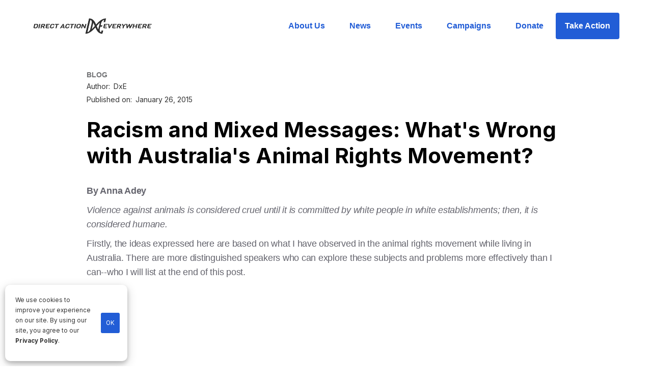

--- FILE ---
content_type: text/html
request_url: https://www.directactioneverywhere.com/dxe-in-the-news/2015-1-21-racism-and-mixed-messages-whats-wrong-with-australias-animal-rights-movement
body_size: 13636
content:
<!DOCTYPE html><!-- Last Published: Wed Jan 21 2026 02:16:09 GMT+0000 (Coordinated Universal Time) --><html data-wf-domain="www.directactioneverywhere.com" data-wf-page="649f5ab14cee8e0fb1b0429d" data-wf-site="5e87bc51b914fafd5354ac2a" data-wf-collection="649f5ab14cee8e0fb1b0421a" data-wf-item-slug="2015-1-21-racism-and-mixed-messages-whats-wrong-with-australias-animal-rights-movement"><head><meta charset="utf-8"/><title>Racism and Mixed Messages: What&#x27;s Wrong with Australia&#x27;s Animal Rights Movement?</title><meta content="" name="description"/><meta content="Racism and Mixed Messages: What&#x27;s Wrong with Australia&#x27;s Animal Rights Movement?" property="og:title"/><meta content="" property="og:description"/><meta content="https://cdn.prod.website-files.com/5e87bc51b914fa195954ac21/62af91a7612c976fbad5c392_5ea7d0a1f2769ed8fa653a6d_Anna%252BAdey%252B1.jpeg" property="og:image"/><meta content="Racism and Mixed Messages: What&#x27;s Wrong with Australia&#x27;s Animal Rights Movement?" property="twitter:title"/><meta content="" property="twitter:description"/><meta content="https://cdn.prod.website-files.com/5e87bc51b914fa195954ac21/62af91a7612c976fbad5c392_5ea7d0a1f2769ed8fa653a6d_Anna%252BAdey%252B1.jpeg" property="twitter:image"/><meta property="og:type" content="website"/><meta content="summary_large_image" name="twitter:card"/><meta content="width=device-width, initial-scale=1" name="viewport"/><link href="https://cdn.prod.website-files.com/5e87bc51b914fafd5354ac2a/css/dxe.webflow.shared.7b554cb83.min.css" rel="stylesheet" type="text/css" integrity="sha384-e1VMuDHnYZHeUU3O6tkx8S85CNagVxHJLroyIxrvPVIhjR4zdg7cIi26KekjSoVA" crossorigin="anonymous"/><link href="https://fonts.googleapis.com" rel="preconnect"/><link href="https://fonts.gstatic.com" rel="preconnect" crossorigin="anonymous"/><script src="https://ajax.googleapis.com/ajax/libs/webfont/1.6.26/webfont.js" type="text/javascript"></script><script type="text/javascript">WebFont.load({  google: {    families: ["Inter:200,300,regular,500,600,700,800","Noto Sans:regular"]  }});</script><script type="text/javascript">!function(o,c){var n=c.documentElement,t=" w-mod-";n.className+=t+"js",("ontouchstart"in o||o.DocumentTouch&&c instanceof DocumentTouch)&&(n.className+=t+"touch")}(window,document);</script><link href="https://cdn.prod.website-files.com/5e87bc51b914fafd5354ac2a/5e8a48bccce5fb4910b1bf33_favico.png" rel="shortcut icon" type="image/x-icon"/><link href="https://cdn.prod.website-files.com/5e87bc51b914fafd5354ac2a/5e8a48c306f670c3bdd4906d_webclip.png" rel="apple-touch-icon"/><link href="https://www.directactioneverywhere.com/dxe-in-the-news/2015-1-21-racism-and-mixed-messages-whats-wrong-with-australias-animal-rights-movement" rel="canonical"/><script type="text/javascript">!function(f,b,e,v,n,t,s){if(f.fbq)return;n=f.fbq=function(){n.callMethod?n.callMethod.apply(n,arguments):n.queue.push(arguments)};if(!f._fbq)f._fbq=n;n.push=n;n.loaded=!0;n.version='2.0';n.agent='plwebflow';n.queue=[];t=b.createElement(e);t.async=!0;t.src=v;s=b.getElementsByTagName(e)[0];s.parentNode.insertBefore(t,s)}(window,document,'script','https://connect.facebook.net/en_US/fbevents.js');fbq('init', '899259337223849');fbq('track', 'PageView');</script><!-- Google Tag Manager -->
<script>(function(w,d,s,l,i){w[l]=w[l]||[];w[l].push({'gtm.start':
new Date().getTime(),event:'gtm.js'});var f=d.getElementsByTagName(s)[0],
j=d.createElement(s),dl=l!='dataLayer'?'&l='+l:'';j.async=true;j.src=
'https://www.googletagmanager.com/gtm.js?id='+i+dl;f.parentNode.insertBefore(j,f);
})(window,document,'script','dataLayer','GTM-MHKSWMJ');</script>
<!-- End Google Tag Manager -->

<script src="https://ajax.googleapis.com/ajax/libs/jquery/3.5.1/jquery.min.js"></script>


<style>
	figure {
		margin-top: 50px !important;
    margin-bottom: 40px !important;
	}
  /* Let images be wider on mobile */
  @media only screen and (max-width: 768px) {
		.w-richtext figure {
			max-width: 100% !important;
		}
	}
</style><script type="text/javascript">window.__WEBFLOW_CURRENCY_SETTINGS = {"currencyCode":"USD","symbol":"$","decimal":".","fractionDigits":2,"group":",","template":"{{wf {\"path\":\"symbol\",\"type\":\"PlainText\"} }} {{wf {\"path\":\"amount\",\"type\":\"CommercePrice\"} }} {{wf {\"path\":\"currencyCode\",\"type\":\"PlainText\"} }}","hideDecimalForWholeNumbers":false};</script></head><body><div data-collapse="medium" data-animation="default" data-duration="400" data-easing="ease" data-easing2="ease" role="banner" class="navbar w-nav"><div id="main-nav" class="full-container nav"><a href="/" class="brand w-nav-brand"><img src="https://cdn.prod.website-files.com/5e87bc51b914fafd5354ac2a/5f483ef0ccf9e355d024d11f_DXE-Dark.png" width="259" alt="DxE Logo" sizes="(max-width: 479px) 96vw, 259px" srcset="https://cdn.prod.website-files.com/5e87bc51b914fafd5354ac2a/5f483ef0ccf9e355d024d11f_DXE-Dark-p-500.png 500w, https://cdn.prod.website-files.com/5e87bc51b914fafd5354ac2a/5f483ef0ccf9e355d024d11f_DXE-Dark.png 664w" class="image-14"/><img src="https://cdn.prod.website-files.com/5e87bc51b914fafd5354ac2a/5e87bc51b914fae40154ac69_dxe%202020%20logo%20only%20black.png" width="59" sizes="59px" srcset="https://cdn.prod.website-files.com/5e87bc51b914fafd5354ac2a/5e87bc51b914fae40154ac69_dxe%25202020%2520logo%2520only%2520black-p-500.png 500w, https://cdn.prod.website-files.com/5e87bc51b914fafd5354ac2a/5e87bc51b914fae40154ac69_dxe%25202020%2520logo%2520only%2520black-p-800.png 800w, https://cdn.prod.website-files.com/5e87bc51b914fafd5354ac2a/5e87bc51b914fae40154ac69_dxe%25202020%2520logo%2520only%2520black-p-1080.png 1080w, https://cdn.prod.website-files.com/5e87bc51b914fafd5354ac2a/5e87bc51b914fae40154ac69_dxe%202020%20logo%20only%20black.png 1622w" alt="DxE Direct action everywhere logo" class="image-15"/></a><link rel="prerender" href="/"/><div class="menu-button w-nav-button"><div class="w-icon-nav-menu"></div></div><nav role="navigation" class="nav-menu w-nav-menu"><a href="/about-us" class="nav-link w-nav-link">About Us</a><link rel="prerender" href="/about-us"/><a href="/news" class="nav-link w-nav-link">News</a><link rel="prerender" href="/news"/><a href="/events" class="nav-link w-nav-link">Events</a><link rel="prerender" href="/events"/><a href="/campaigns" class="nav-link w-nav-link">Campaigns</a><a href="/donate" class="nav-link w-nav-link">Donate</a><a href="/take-action" class="button w-nav-link">Take Action</a><link rel="prerender" href="/take-action"/></nav></div></div><div class="main-content"><div class="w-container"><a href="/dxe-in-the-news/2015-1-21-racism-and-mixed-messages-whats-wrong-with-australias-animal-rights-movement" aria-current="page" class="tag-line w--current">BLOG</a><div class="div-block-author"><p class="paragraph">Author:</p><p class="paragraph">DxE</p></div><div class="div-block-author"><p class="paragraph">Published on:</p><p class="paragraph">January 26, 2015</p></div><h1 class="header">Racism and Mixed Messages: What&#x27;s Wrong with Australia&#x27;s Animal Rights Movement?</h1><blockquote class="w-dyn-bind-empty"></blockquote><div class="paragraph-2 w-richtext"><p><strong>By Anna Adey</strong></p><p> </p><p><em>Violence against animals is considered cruel until it is committed by white people in white establishments; then, it is considered humane.</em></p><p> </p><p>Firstly, the ideas expressed here are based on what I have observed in the animal rights movement while living in Australia. There are more distinguished speakers who can explore these subjects and problems more effectively than I can--who I will list at the end of this post.</p><p><br/><br/><br/><br/></p><figure><div><img src="https://cdn.prod.website-files.com/5e87bc51b914fa195954ac21/5ea7d0a1f2769ed8fa653a6d_Anna%2BAdey%2B1.jpeg" alt="  Demonstration against live export.  "/></div><figcaption>Demonstration against live export.</figcaption></figure><p><br/><br/><br/></p><p>Secondly, it isn’t my intention to offend anyone here. I have friends that both support and take part in the organizations I talk about here. I admire their actions; I know their hearts are in the right place. I support them fully, even if I don’t support everything their groups do, or the messages they promote.</p><p>When I first got involved in animal rights activism, I requested some materials from various animal rights groups. (Animals Australia is the main one here.) I received their pack, which contained a bunch of leaflets and stickers on individual uses of animals—fur, leather, meat, and so forth. I thought, <em>Why can’t we tackle it all under one umbrella? Surely it’s a waste of time to spend our efforts tackling individual issues?</em>    </p><p>I dug deeper and found grassroots groups across the world that delivered an unequivocal message.</p><p><br/></p><p>There are tons of opinion pieces and analyses of the regressive and unethical tactics of large animal welfare organizations. Less popular is the issue of racism within the movement. If <em>PETA</em> exploits women on the basis that sex sells, then what sells best in Australia is xenophobia. In the country with bumper stickers that say ‘fuck off, we’re full’ and headlines demonizing refugees despite being a land of plenty, it is of little surprise that racism is inherent in many of Australia’s most prominent animal campaigns.</p><p>Australia is not unique in this attitude. In my home country, the UK, we demonize the Spanish and the French for bullfighting and consuming frogs and snails respectively while conveniently ignoring our own abuse of other sentient beings.</p><p>Even though I had decided to spend my time as an activist promoting abolitionism, I was still undecided on issues such as Stop Live Export, wondering if, should the ban succeed, it might trigger talks of veganism and total animal liberation. On the fence, I joined other activists at the 2013 Human Chain. Everyone had to wear a placard stating <em>‘I am a......... Still Opposed to Live Export.’</em></p><p><br/></p><p>Hundreds of people turned up to support the ban. Many placards stated they were meat eaters, farmers. Should that surprise anyone? Of course not. The issue is what <em>other</em> countries do with “our” animals, not that they are being killed for pleasure or profit. Standing on the bridge, I was confused and frustrated. Why can’t we put this energy towards trying to achieve full<em> </em>animal liberation?</p><p><em>“There is no such thing as a single-issue struggle because we do not live single-issue lives.”― Audre Lorde</em></p><p><br/><br/><br/><br/></p><figure><div><img src="https://cdn.prod.website-files.com/5e87bc51b914fa195954ac21/5ea7d8f699f1525562be839d_image-asset.jpeg" alt=""/></div></figure><p><br/><br/><br/></p><p>The 2014 Human Chain rolls round again tomorrow; but this time I won’t be joining. Being an activist, I see a constant stream of single-issue causes and cases of animal abuse in my newsfeed. These days, I am more selective about what I put my name to, preferring to take an intersectional approach to justice. I understand why many people feel compelled to sign every petition. You want to do everything you can to help get these poor souls out of these horrendous conditions.</p><p>Just the other day, one particular campaign jumped out at me that I couldn’t shake off.  It was about the dog meat trade in Indonesia. An image was circulated of four dogs tied up in bags on the back of a motorbike, their heads poking out, their mouths bound. One of the pups stared at the camera, his eyes full of extreme terror. He looked just like my dog, Nero. </p><p>My knee-jerk reaction was to sign it; but even if we do convince Indonesia or China or another country to stop eating dogs, without an anti-speciesist message, they will simply replace the dogs with pigs, or chickens.</p><p>I think many people are forgetting, or perhaps they don’t know, who is driving the demand for meat in Indonesia. I’ve been to Indonesia four times. On my most recent trip, I spent a month in Bali and Lombok, and ventured out past the tourist areas, spending time in an orphanage and a dog rescue center. Past the areas populated by Western tourists, there are very few animal products. In Ubud, for example, I was paying $1 for tempeh dishes from local warungs. Yes, dog meat is eaten; but to say that that practice is worse than eating cows, pigs or chickens is speciesist.</p><p>I don’t hear many complaining when countries such as Indonesia continually expand their McDonalds and KFC restaurants, demanding that more animals be killed. Pointing the finger at Halal methods of slaughter misses the point. We should know better than to keep entrenching the false idea that “humane slaughter” was brought in for anything other than efficiency. Animals are property. Property only has rights insofar as it is useful to the property (slave) owner. The idea that laws will give animals any sort of protection that would not benefit the owner is ludicrous and something we should be constantly smashing, not perpetuating.</p><p>Am I the only one who thinks this is extremely sad? A country crippled with poverty under the crushing weight of global capitalism imports animals to appeal to western tastes, and is then accused of cruelty by those same people it is feeding? We have a long history of pointing the finger at Asia and villainizing Asians as cruel and heartless when it comes to animals—while they eat a tiny fraction of the animals that we do, kill far fewer animals than we do, have more vegans and vegetarians than we do. This whole phenomenon reeks of white privilege and Western superiority.</p><p>Let’s say that the live exports from Australia to Indonesia do stop. What then? Wouldn’t that be a landmark victory? Let’s take a look. If Indonesia doesn’t get its animals from Australia, it will get them from China or Brazil. Or begin breeding its own. None of these are exactly causes for celebration. Let’s also not forget that there are Halal and Kosher slaughterhouses in Australia (but nobody complains about Kosher methods of slaughter, because it’s much more popular to hate Muslims than it is to hate Jews these days).</p><p>In slaughterhouses that do stun, we also know that at least 10% of the time it does not work and animals are killed while fully conscious. To also pretend that animals are not subjected to absolute torture in Australian slaughterhouses is racist. And If they are not put onto boats, they will still be put onto trucks around Australia in extreme weather conditions. Again, nothing to pop corks about; it’s simply a matter of replacing one atrocity with another. The same number of animals will be exploited and killed. The only thing that will change is the way the supply is delivered.</p><p>Non-vegans who supported the ban will go home more confident than ever that they are “humane” animal users; and so it continues. The message that we can be ethical consumers of animals goes deeper into our consciousness. The regulationists get to call their efforts a success.  Animals Australia is heralded as a champion of animal rights- despite the fact that they publicly declare that they are <em>not</em> a vegan organization and don’t oppose the rearing and killing of animals. They expand their reach and their membership base, solidifying their stance as the ‘voice for animals,’ all the while continuing to confuse the public about what Animal Rights really means.</p><p>When Animals Australia says there is evidence of “abuse” in Indonesian slaughterhouses, how does that not reinforce the idea that everything else- the enslavement, the mutilations, the killings- is <em>not</em> abuse? They congratulate supermarkets and McDonalds for planning to phase out caged eggs, thanking them for making “compassionate choices”, as if putting them in a bigger cage frees them from a life of misery. They are equally, if not more so, responsible for perpetuating the humane myth as the exploitation industries themselves. Bans will come and go while animals are property. Until we make serious attempts to dismantle speciesism, banned uses of animals in one part of the world will simply be taken up in another while demand remains the same.</p><p>All oppressions share the same roots. People of color are often targets of campaigns and are often underrepresented in the animal rights movement. The most popular campaigns we see are against dog meat, dog fighting, cockfighting, bear baiting, bullfighting, whales and dolphin slaughter— things Caucasians don’t usually engage in (and when they do, it is not met with as much vitriol as when people of color are doing it).</p><p>There is nothing wrong with highlighting the uses and abuses of animals, as long as the message is one of liberation and is anti-speciesist. Otherwise the use will just shift to another species or type of use. Some say that taking part in campaigns for single use bans is worth it because it inspires some people to give up all animal use. With a clear, abolitionist message these same people can be equally inspired, but to reject <em>all</em> animal exploitation rather than certain types. All it is doing is adding to the confusion about animal ethics and perpetuating the existing speciesist paradigm. The root issue is speciesism. Let’s address that, not only the symptoms of it that are convenient for us.</p><p><em>“My argument is not that we should condone what other cultures do; my argument is that creating single issue campaigns that sensationalize what people of color do is racist. It reflects white privilege and the ability to judge others as lesser and protect the in-group sense of superiority. It&#x27;s offensive to marginalized groups and this is why our movement is overwhelmingly white and has historically had huge difficulties building links to other movements and attracting diverse populations.” – Corey Wrenn, The Academic Abolitionist Vegan</em></p><p>We have to take an intersectional approach to fighting injustice. Social problems, such as speciesism, sexism and racism are intertwined and must be fought together. We cannot dismantle oppression using the same tools we used to create its existence. We must not fight for the rights of one group while holding back another. Revolution does not happen in stages, nor is there a hierarchy of suffering. We must be willing to acknowledge our privileges and prejudices, to ensure we are not alienating anyone or acting with selective compassion. Let’s hack away at the root of oppression, increase awareness of institutionalized social problems, build coalitions, and work together towards social justice for all sentient beings.</p><p> </p><p>For in-depth discussions on the issue of race and the animal rights movement:</p><p><a target="_blank" href="http://directactioneverywhere.com/theliberationist/2014/3/21/the-color-of-a-movement-the-curious-story-of-race-and-animal-rights-and-why-it-matters"><strong>The Color of a Movement</strong></a></p><p><a target="_blank" href="https://www.youtube.com/watch?v=-ndJ314WTEU"><strong>Animal Liberation, Tokenizing &#x27;Intersectionality&#x27;, and Resistance Ecology</strong></a><strong> </strong></p><p>Important articles on race and the movement:</p><p><a target="_blank" href="http://directactioneverywhere.com/theliberationist/2014/11/3/is-there-a-place-in-animal-rights-for-a-kid-from-china-part-i-performing-whiteness"><strong>Is there a place in animal rights for a kid from China?</strong></a></p><p><a target="_blank" href="http://sistahvegan.com/"><strong>The Sistah Vegan Project</strong></a></p><p><a target="_blank" href="http://academicabolitionistvegan.blogspot.com.au/2013/06/on-moral-relativism-post-racism-and.html"><strong>On Moral Relativism, Post-Racism, and Animal Liberation</strong></a><strong> </strong></p><p>For more on intersectionality:</p><p><a target="_blank" href="https://www.facebook.com/pages/vegan-hip-hop-movement/383440269257?fref=ts"><strong>The Vegan Hip Hop Movement</strong></a></p><p><a target="_blank" href="https://www.facebook.com/letsevolveprojects?fref=ts"><strong>Let’s Evolve</strong></a></p><p><a target="_blank" href="https://www.facebook.com/vegansunitedagainst?fref=ts"><strong>Vegans United Against All Oppression</strong></a></p><p>For more on single issue campaigns and welfare reforms:</p><p><a target="_blank" href="https://www.youtube.com/watch?v=__oszGN5PjM"><strong>The Abolitionist Vegan Society</strong></a></p><p><a target="_blank" href="http://directactioneverywhere.com/theliberationist/2014/12/4/low-hanging-fruit-political-appropriation-of-ar-sentiments"><strong>Low-Hanging Fruit: Political Appropriation of AR Sentiments</strong></a></p><p><a target="_blank" href="http://uvearchives.wordpress.com/2008/10/27/picking-the-low-hanging-fruit-what-is-wrong-with-single-issue-campaigns/"><strong>Picking the Low-Hanging Fruit</strong></a></p><p><a target="_blank" href="http://gentleworld.org/making-a-killing-with-animal-welfare-reform/"><strong>Gentle World- Making a Killing with Animal Welfare Reform</strong></a></p></div><div class="w-embed w-script"><div id="audio-embed">
</div>

<script>
if ("" != "") {
	var element = `<audio style="width: 100%; margin-bottom: 20px;" controls>
  <source src="" type="audio/mpeg">
		Your browser does not support the audio element.
	</audio>`
	document.getElementById("audio-embed").innerHTML = element;
}
</script></div></div></div><div class="donate-section"><div class="donate-module-columns w-row"><div class="column w-col w-col-6 w-col-stack"></div><div class="column-2 w-col w-col-6 w-col-stack"><div class="donate-info-text"><h2 class="header white limit-600px">Help us change the world for animals.</h2><a href="/donate" class="button white donate w-button">Donate</a></div></div></div><div class="stay-in-the-loop-div"><div><h2 class="header">Stay in the loop</h2></div><div id="w-node-_886f4420-2eb8-0dfb-62a4-0cd92572c0d0-2572c0c1"><p class="paragraph limit">Be part of DxE’s growing community of animal rights activists and stay up-to-date on news, events, and action alerts!</p></div><div id="w-node-_886f4420-2eb8-0dfb-62a4-0cd92572c0d3-2572c0c1" class="form-block-2 w-form"><form id="email-form" name="email-form" data-name="Email Form" method="post" action="#" data-wf-page-id="649f5ab14cee8e0fb1b0429d" data-wf-element-id="886f4420-2eb8-0dfb-62a4-0cd92572c0d4"><div class="text-block-16">Name</div><input class="text-field w-input" maxlength="256" name="subscriber-name" data-name="subscriber-name" placeholder="Enter your name" type="text" id="subscriber-name" required=""/><div class="text-block-16">Email</div><input class="text-field w-input" maxlength="256" name="subscriber-email" data-name="subscriber-email" placeholder="Enter your email " type="email" id="subscriber-email" required=""/><input type="submit" data-wait="Please wait..." id="signup-submit" class="button w-button" value="Sign me up"/></form><div class="w-form-done"><div>Thank you for signing up!</div></div><div class="w-form-fail"><div>Oops! Something went wrong while submitting the form.</div></div></div></div><div class="div-block-5"></div></div><div class="footer-section"><div class="full-container"><div class="footer-grid"><div id="w-node-_89fd8527-5c24-b8dd-2669-f0041fbef580-1fbef57d" class="footer-div"><a href="/" class="w-inline-block"><img src="https://cdn.prod.website-files.com/5e87bc51b914fafd5354ac2a/5e87bc51b914fa134054ac68_dxe%202020%20logo%20full%20grey%20white.png" width="363" sizes="(max-width: 479px) 100vw, 363px" srcset="https://cdn.prod.website-files.com/5e87bc51b914fafd5354ac2a/5e87bc51b914fa134054ac68_dxe%25202020%2520logo%2520full%2520grey%2520white-p-500.png 500w, https://cdn.prod.website-files.com/5e87bc51b914fafd5354ac2a/5e87bc51b914fa134054ac68_dxe%25202020%2520logo%2520full%2520grey%2520white-p-800.png 800w, https://cdn.prod.website-files.com/5e87bc51b914fafd5354ac2a/5e87bc51b914fa134054ac68_dxe%202020%20logo%20full%20grey%20white.png 3038w" alt="" class="image-16"/></a><p class="paragraph-3 p-footer">Until every animal is free</p><a href="/privacy-policy" class="w-inline-block"><div class="w-embed w-script"><p class="paragraph-3 p-footer lighter">
  &copy; <span id="copyrightYear"></span> Direct Action Everywhere<br />
  Privacy Policy
</p>

<script>
  document.getElementById('copyrightYear').textContent = new Date().getFullYear();;
</script></div></a></div><div class="footer-div links"><a id="w-node-_89fd8527-5c24-b8dd-2669-f0041fbef583-1fbef57d" href="/about-us" class="footer-link">About us</a><a id="w-node-_89fd8527-5c24-b8dd-2669-f0041fbef589-1fbef57d" href="/news#press-releases" class="press-kit-link footer-link">Press kit</a><a id="w-node-_89fd8527-5c24-b8dd-2669-f0041fbef587-1fbef57d" href="/contact-us" class="footer-link">Contact us</a><a id="w-node-_1895d2cb-6ea0-0da6-ab7d-5d1b189177f0-1fbef57d" href="/news#blog" class="blog-link footer-link">Blog</a><a id="w-node-_89fd8527-5c24-b8dd-2669-f0041fbef58b-1fbef57d" href="http://adb.dxe.io/apply" target="_blank" class="footer-link">Join us</a><a id="w-node-_89fd8527-5c24-b8dd-2669-f0041fbef58f-1fbef57d" href="/chapters" class="footer-link">Find a chapter</a><a id="w-node-_89fd8527-5c24-b8dd-2669-f0041fbef585-1fbef57d" href="/resources" class="footer-link">Resources for activists</a><a id="w-node-_524133fe-2923-744f-1a4d-a75bfe99bf8b-1fbef57d" href="/whistleblower-support" class="footer-link">Whistleblower support</a></div><div id="w-node-_89fd8527-5c24-b8dd-2669-f0041fbef591-1fbef57d" class="footer-div"><div class="text-block-8">Language</div><div data-delay="0" data-hover="false" class="dropdown _100 w-dropdown"><div class="dropdown-toggle white w-dropdown-toggle"><div class="icon w-icon-dropdown-toggle"></div><div class="text-block-3">🇬🇧 English</div></div><nav class="dropdown-list w-dropdown-list"><a href="#" class="dropdown-link w-dropdown-link">More languages coming soon...</a></nav></div><div class="medi"><a href="https://www.facebook.com/directactioneverywhere" target="_blank" class="link-block-social-media w-inline-block"><div class="text-block-9"></div></a><a href="https://twitter.com/dxeverywhere" target="_blank" class="link-block-social-media w-inline-block"><div class="text-block-23"></div></a><a href="https://www.youtube.com/channel/UC_mn5Mn952NC1WfwnOLWjew" target="_blank" class="link-block-social-media w-inline-block"><div class="text-block-22"></div></a><a href="https://www.instagram.com/directactioneverywhere/" target="_blank" class="link-block-social-media w-inline-block"><div class="text-block-21"></div></a></div></div></div></div><div class="select-location"><div class="full-container"><h1 class="header _40">Select your location</h1><a data-w-id="ec55bb8b-610a-50ec-2482-977db6265bd7" href="#" class="link-block-3 w-inline-block"><img src="https://cdn.prod.website-files.com/5e87bc51b914fafd5354ac2a/5e87bc51b914fa19bf54ac66_Jump.svg" alt=""/></a><div class="location-title">Central &amp; South America</div><div class="location-home"><div class="location-button"><a href="#" class="location-link w-inline-block"><div class="text-block-10">🇺🇾 Montevideo</div></a><div class="text-block-11">Español</div></div><div class="location-button"><a href="#" class="location-link w-inline-block"><div class="text-block-10">🇧🇷 Rio de Janeiro</div></a><div class="text-block-11">Português</div></div><div class="location-button"><a href="#" class="location-link w-inline-block"><div class="text-block-10">🇧🇷 São Paulo</div></a><div class="text-block-11">Português</div></div><div class="location-button"><a href="#" class="location-link w-inline-block"><div class="text-block-10">🇨🇴 Medellin</div></a><div class="text-block-11">Español</div></div><div class="location-button"><a href="#" class="location-link w-inline-block"><div class="text-block-10">🇵🇦 David</div></a><div class="text-block-11">Español</div></div></div><div class="location-title">North America</div><div class="location-home"><div class="location-button"><a href="/experiments/home" class="location-link w-inline-block"><div class="text-block-10">🇲🇽 Ciudad de México</div></a><div class="text-block-11">Español</div></div><div class="location-button"><a href="#" class="location-link w-inline-block"><div class="text-block-10">🇲🇽 Puebla</div></a><div class="text-block-11">Português</div></div><div class="location-button"><a href="#" class="location-link w-inline-block"><div class="text-block-10">🇨🇦 Edmonton, AB</div></a><div class="text-block-11">Português</div></div><div class="location-button"><a href="#" class="location-link w-inline-block"><div class="text-block-10">🇨🇦 Ottawa, ON</div></a><div class="text-block-11">Español</div></div><div class="location-button"><a href="#" class="location-link w-inline-block"><div class="text-block-10">🇨🇦 Saskatoon, SK</div></a><div class="text-block-11">English</div></div><div class="location-button"><a href="#" class="location-link w-inline-block"><div class="text-block-10">🇨🇦 Toronto, ON</div></a><div class="text-block-11">English</div></div><div class="location-button"><a href="#" class="location-link w-inline-block"><div class="text-block-10">🇨🇦 Vancouver, BC</div></a><div class="text-block-11">English</div></div><div class="location-button"><a href="#" class="location-link w-inline-block"><div class="text-block-10">🇺🇸 Asheville, NC</div></a><div class="text-block-11">English</div></div><div class="location-button"><a href="#" class="location-link w-inline-block"><div class="text-block-10">🇺🇸 Baltimore, MD</div></a><div class="text-block-11">English</div></div><div class="location-button"><a href="#" class="location-link w-inline-block"><div class="text-block-10">🇺🇸 Boston, MA</div></a><div class="text-block-11">English</div></div><div class="location-button"><a href="#" class="location-link w-inline-block"><div class="text-block-10">🇺🇸 Colorado</div></a><div class="text-block-11">English</div></div><div class="location-button"><a href="#" class="location-link w-inline-block"><div class="text-block-10">🇺🇸 Fresno, CA</div></a><div class="text-block-11">English</div></div><div class="location-button"><a href="#" class="location-link w-inline-block"><div class="text-block-10">🇺🇸 Los Angeles, CA</div></a><div class="text-block-11">English</div></div><div class="location-button"><a href="#" class="location-link w-inline-block"><div class="text-block-10">🇺🇸 Louisville, KY</div></a><div class="text-block-11">English</div></div><div class="location-button"><a href="#" class="location-link w-inline-block"><div class="text-block-10">🇺🇸 Milkwaukee, WI</div></a><div class="text-block-11">English</div></div><div class="location-button"><a href="#" class="location-link w-inline-block"><div class="text-block-10">🇺🇸 New York City, NY</div></a><div class="text-block-11">English</div></div><div class="location-button"><a href="#" class="location-link w-inline-block"><div class="text-block-10">🇺🇸 Orlando, FL</div></a><div class="text-block-11">English</div></div><div class="location-button"><a href="#" class="location-link w-inline-block"><div class="text-block-10">🇺🇸 Pensacola, FL</div></a><div class="text-block-11">English</div></div><div class="location-button"><a href="#" class="location-link w-inline-block"><div class="text-block-10">🇺🇸 Phoenix, AZ</div></a><div class="text-block-11">English</div></div><div class="location-button"><a href="#" class="location-link w-inline-block"><div class="text-block-10">🇺🇸 Pinellas, FL</div></a><div class="text-block-11">English</div></div><div class="location-button"><a href="#" class="location-link w-inline-block"><div class="text-block-10">🇺🇸 Portland, OR</div></a><div class="text-block-11">English</div></div><div class="location-button"><a href="#" class="location-link w-inline-block"><div class="text-block-10">🇺🇸 Salt Lake City, UT</div></a><div class="text-block-11">English</div></div><div class="location-button"><a href="#" class="location-link w-inline-block"><div class="text-block-10">🇺🇸 San Diego, CA</div></a><div class="text-block-11">English</div></div><div class="location-button"><a href="/" class="location-link w-inline-block"><div class="text-block-10">🇺🇸 SF Bay Area, CA</div></a><div class="text-block-11">English</div></div><div class="location-button"><a href="#" class="location-link w-inline-block"><div class="text-block-10">🇺🇸 San Luis Obispo, CA</div></a><div class="text-block-11">English</div></div><div class="location-button"><a href="#" class="location-link w-inline-block"><div class="text-block-10">🇨🇦 Saskatoon, SK</div></a><div class="text-block-11">English</div></div></div><div class="location-title">Europe</div><div class="location-home"><div class="location-button"><a href="#" class="location-link w-inline-block"><div class="text-block-10">🇦🇹 Graz</div></a><div class="text-block-11">Español</div></div><div class="location-button"><a href="#" class="location-link w-inline-block"><div class="text-block-10">🇧🇭 Zagreb</div></a><div class="text-block-11">Português</div></div><div class="location-button"><a href="#" class="location-link w-inline-block"><div class="text-block-10">🇩🇪 Berlin</div></a><div class="text-block-11">Português</div></div><div class="location-button"><a href="#" class="location-link w-inline-block"><div class="text-block-10">🇩🇪 Dresden</div></a><div class="text-block-11">Español</div></div><div class="location-button"><a href="#" class="location-link w-inline-block"><div class="text-block-10">🇩🇪 Köln</div></a><div class="text-block-11">English</div></div><div class="location-button"><a href="#" class="location-link w-inline-block"><div class="text-block-10">🇬🇷 Athens</div></a><div class="text-block-11">English</div></div><div class="location-button"><a href="#" class="location-link w-inline-block"><div class="text-block-10">🇳🇴 Oslo</div></a><div class="text-block-11">English</div></div><div class="location-button"><a href="#" class="location-link w-inline-block"><div class="text-block-10">🇳🇴 Trondheim</div></a><div class="text-block-11">English</div></div><div class="location-button"><a href="#" class="location-link w-inline-block"><div class="text-block-10">🇵🇹 Lisbon</div></a><div class="text-block-11">English</div></div><div class="location-button"><a href="#" class="location-link w-inline-block"><div class="text-block-10">🇷🇸 Belgrade</div></a><div class="text-block-11">English</div></div><div class="location-button"><a href="#" class="location-link w-inline-block"><div class="text-block-10">🇸🇰 Bratislava</div></a><div class="text-block-11">English</div></div><div class="location-button"><a href="#" class="location-link w-inline-block"><div class="text-block-10">🇸🇪 Stockholm</div></a><div class="text-block-11">English</div></div><div class="location-button"><a href="#" class="location-link w-inline-block"><div class="text-block-10">🇬🇧 Belfast</div></a><div class="text-block-11">English</div></div><div class="location-button"><a href="#" class="location-link w-inline-block"><div class="text-block-10">🇬🇧 Brighton</div></a><div class="text-block-11">English</div></div><div class="location-button"><a href="#" class="location-link w-inline-block"><div class="text-block-10">🇬🇧 London</div></a><div class="text-block-11">English</div></div></div><div class="location-title">Middle East &amp; Africa</div><div class="location-home"><div class="location-button"><a href="#" class="location-link w-inline-block"><div class="text-block-10">🇮🇱 Tel Aviv</div></a><div class="text-block-11">Español</div></div></div><div class="location-title">Asia-Pacific</div><div class="location-home"><div class="location-button"><a href="#" class="location-link w-inline-block"><div class="text-block-10">🇦🇺 Perth</div></a><div class="text-block-11">Español</div></div><div class="location-button"><a href="#" class="location-link w-inline-block"><div class="text-block-10">🇮🇳 Pune</div></a><div class="text-block-11">Español</div></div><div class="location-button"><a href="#" class="location-link w-inline-block"><div class="text-block-10">🇳🇿 Auckland</div></a><div class="text-block-11">Español</div></div><div class="location-button"><a href="#" class="location-link w-inline-block"><div class="text-block-10">🇰🇷 Seoul</div></a><div class="text-block-11">Español</div></div></div><div class="container-5 w-container"><div class="text-block-12">Don&#x27;t see your area below?</div><a href="#" class="button w-button">Create a chapter in your location</a><div class="text-block-14">Or contact mentoring@dxe.io to find other ways to get involved.</div></div></div></div></div><script src="https://d3e54v103j8qbb.cloudfront.net/js/jquery-3.5.1.min.dc5e7f18c8.js?site=5e87bc51b914fafd5354ac2a" type="text/javascript" integrity="sha256-9/aliU8dGd2tb6OSsuzixeV4y/faTqgFtohetphbbj0=" crossorigin="anonymous"></script><script src="https://cdn.prod.website-files.com/5e87bc51b914fafd5354ac2a/js/webflow.schunk.1a807f015b216e46.js" type="text/javascript" integrity="sha384-oY4R8SfnVBTWnix6ULiWbZs/5tyRyxEiWcG+WrT3unnu5pmfsIYJEraZcyFVlvND" crossorigin="anonymous"></script><script src="https://cdn.prod.website-files.com/5e87bc51b914fafd5354ac2a/js/webflow.schunk.e52a097d82dd35ad.js" type="text/javascript" integrity="sha384-E6SQ2mN57tUzXbghpwz5zG81/RzjW7fFLU50NpB31O86QBQdfSSYsrsrQd00hclk" crossorigin="anonymous"></script><script src="https://cdn.prod.website-files.com/5e87bc51b914fafd5354ac2a/js/webflow.337c4aa8.8e60f1a50ddf8005.js" type="text/javascript" integrity="sha384-UXw7ikwQETonW3ZdhzHqwvvSvBQ2EdurpqoJDUftuzH4ruJzG/g/xwmDXKT0Q9IY" crossorigin="anonymous"></script><!-- Google Tag Manager (noscript) -->
<noscript><iframe src="https://www.googletagmanager.com/ns.html?id=GTM-MHKSWMJ"
height="0" width="0" style="display:none;visibility:hidden"></iframe></noscript>
<!-- End Google Tag Manager (noscript) -->

<!-- display banner if IE detected -->
<style type="text/css">
     div#unsupported-browser { 
       z-index: 2000;
       display: block;
       position: absolute; 
       top: 0; 
       left: 0; 
       background-color: yellow; 
       color: black;
       font-weight: bold;
       width: 100%; 
       text-align: center;
       padding: 10px;
     }
</style>
<script>
    function isIE() {
        // IE 10 and IE 11
        return /Trident\/|MSIE/.test(window.navigator.userAgent);
    }
    let showBrowserAlert = (function () {

            let d = document.getElementById('unsupported-browser');

            is_IE = isIE();

            if (is_IE) {
                console.log("IE detected!");
                $("body").prepend('<div id="unsupported-browser">You are using an outdated browser. Please <a href="http://browsehappy.com/" target="_blank">upgrade your browser</a> to improve your experience.</div>');
                document.getElementById("main-nav").style.marginTop = "40px";
            }
     
    });
    document.addEventListener('DOMContentLoaded', showBrowserAlert);
</script>

<!-- cookie consent banner -->
<link rel="stylesheet" type="text/css" href="https://dxe-static.s3-us-west-1.amazonaws.com/webflow-scripts/cookies-alert.min.css" />
<div id="cookie-alert"></div>
<script src="https://dxe-static.s3-us-west-1.amazonaws.com/webflow-scripts/cookies-alert.min.js" defer></script>

<script src="https://dxe-static.s3-us-west-1.amazonaws.com/webflow-scripts/email-signup.min.js?v=20210225"></script>

<!-- start announcement banner -->
<style>
div#donor-drive-banner { 
   z-index: 3000;
   display: block;
   position: absolute; 
   top: 0; 
   left: 0; 
   background-color: #225dd6;
   color: white;
   font-weight: bold;
   width: 100%; 
   text-align: center;
   padding: 10px;
}
</style>
<script>
function membershipDrive(timeRemaining) {
    $('body').append(`<a href="https://directactioneverywhere.com/donate"><div id="donor-drive-banner">Support DxE on Giving Tuesday - All Donations Doubled</div></a>`);
    var offsetHeight = document.getElementById('donor-drive-banner').offsetHeight + "px";
    document.body.style.marginTop = offsetHeight;
    //try {
  	//	document.getElementById('donate-page-header').innerHTML = "Show the Animals Some Love on Valentine's Day";
  	//	document.getElementById('donate-page-text').innerHTML = `DxE is on a mission to help the world break up with factory farming. Your monthly donation will help us rescue animals, defend whistleblowers, and pass animal rights legislation. Now is the perfect time to give.`;
  	//}
  	//catch(err) {
    	// probably not on the donate page
  	//}
}

$(document).ready(function() {
  // set start & end time
  const startTime = 1669688047;
  const endTime = 1669838400;
  var now = Date.now() / 10 / 10 / 10;
  if (now > startTime && now < endTime) {
    var secondsRemaining = endTime - now;
    var minutesRemaining = secondsRemaining / 60;
    var hoursRemaining = minutesRemaining / 60;
    var timeRemaining = (hoursRemaining > 0) ? parseInt(hoursRemaining) + " hours" : parseInt(minutesRemaining) + " minutes";
    membershipDrive(timeRemaining);
    membershipDrive();
  }
});
</script>
<!-- end banner --></body></html>

--- FILE ---
content_type: text/css
request_url: https://cdn.prod.website-files.com/5e87bc51b914fafd5354ac2a/css/dxe.webflow.shared.7b554cb83.min.css
body_size: 23884
content:
html{-webkit-text-size-adjust:100%;-ms-text-size-adjust:100%;font-family:sans-serif}body{margin:0}article,aside,details,figcaption,figure,footer,header,hgroup,main,menu,nav,section,summary{display:block}audio,canvas,progress,video{vertical-align:baseline;display:inline-block}audio:not([controls]){height:0;display:none}[hidden],template{display:none}a{background-color:#0000}a:active,a:hover{outline:0}abbr[title]{border-bottom:1px dotted}b,strong{font-weight:700}dfn{font-style:italic}h1{margin:.67em 0;font-size:2em}mark{color:#000;background:#ff0}small{font-size:80%}sub,sup{vertical-align:baseline;font-size:75%;line-height:0;position:relative}sup{top:-.5em}sub{bottom:-.25em}img{border:0}svg:not(:root){overflow:hidden}hr{box-sizing:content-box;height:0}pre{overflow:auto}code,kbd,pre,samp{font-family:monospace;font-size:1em}button,input,optgroup,select,textarea{color:inherit;font:inherit;margin:0}button{overflow:visible}button,select{text-transform:none}button,html input[type=button],input[type=reset]{-webkit-appearance:button;cursor:pointer}button[disabled],html input[disabled]{cursor:default}button::-moz-focus-inner,input::-moz-focus-inner{border:0;padding:0}input{line-height:normal}input[type=checkbox],input[type=radio]{box-sizing:border-box;padding:0}input[type=number]::-webkit-inner-spin-button,input[type=number]::-webkit-outer-spin-button{height:auto}input[type=search]{-webkit-appearance:none}input[type=search]::-webkit-search-cancel-button,input[type=search]::-webkit-search-decoration{-webkit-appearance:none}legend{border:0;padding:0}textarea{overflow:auto}optgroup{font-weight:700}table{border-collapse:collapse;border-spacing:0}td,th{padding:0}@font-face{font-family:webflow-icons;src:url([data-uri])format("truetype");font-weight:400;font-style:normal}[class^=w-icon-],[class*=\ w-icon-]{speak:none;font-variant:normal;text-transform:none;-webkit-font-smoothing:antialiased;-moz-osx-font-smoothing:grayscale;font-style:normal;font-weight:400;line-height:1;font-family:webflow-icons!important}.w-icon-slider-right:before{content:""}.w-icon-slider-left:before{content:""}.w-icon-nav-menu:before{content:""}.w-icon-arrow-down:before,.w-icon-dropdown-toggle:before{content:""}.w-icon-file-upload-remove:before{content:""}.w-icon-file-upload-icon:before{content:""}*{box-sizing:border-box}html{height:100%}body{color:#333;background-color:#fff;min-height:100%;margin:0;font-family:Arial,sans-serif;font-size:14px;line-height:20px}img{vertical-align:middle;max-width:100%;display:inline-block}html.w-mod-touch *{background-attachment:scroll!important}.w-block{display:block}.w-inline-block{max-width:100%;display:inline-block}.w-clearfix:before,.w-clearfix:after{content:" ";grid-area:1/1/2/2;display:table}.w-clearfix:after{clear:both}.w-hidden{display:none}.w-button{color:#fff;line-height:inherit;cursor:pointer;background-color:#3898ec;border:0;border-radius:0;padding:9px 15px;text-decoration:none;display:inline-block}input.w-button{-webkit-appearance:button}html[data-w-dynpage] [data-w-cloak]{color:#0000!important}.w-code-block{margin:unset}pre.w-code-block code{all:inherit}.w-optimization{display:contents}.w-webflow-badge,.w-webflow-badge>img{box-sizing:unset;width:unset;height:unset;max-height:unset;max-width:unset;min-height:unset;min-width:unset;margin:unset;padding:unset;float:unset;clear:unset;border:unset;border-radius:unset;background:unset;background-image:unset;background-position:unset;background-size:unset;background-repeat:unset;background-origin:unset;background-clip:unset;background-attachment:unset;background-color:unset;box-shadow:unset;transform:unset;direction:unset;font-family:unset;font-weight:unset;color:unset;font-size:unset;line-height:unset;font-style:unset;font-variant:unset;text-align:unset;letter-spacing:unset;-webkit-text-decoration:unset;text-decoration:unset;text-indent:unset;text-transform:unset;list-style-type:unset;text-shadow:unset;vertical-align:unset;cursor:unset;white-space:unset;word-break:unset;word-spacing:unset;word-wrap:unset;transition:unset}.w-webflow-badge{white-space:nowrap;cursor:pointer;box-shadow:0 0 0 1px #0000001a,0 1px 3px #0000001a;visibility:visible!important;opacity:1!important;z-index:2147483647!important;color:#aaadb0!important;overflow:unset!important;background-color:#fff!important;border-radius:3px!important;width:auto!important;height:auto!important;margin:0!important;padding:6px!important;font-size:12px!important;line-height:14px!important;text-decoration:none!important;display:inline-block!important;position:fixed!important;inset:auto 12px 12px auto!important;transform:none!important}.w-webflow-badge>img{position:unset;visibility:unset!important;opacity:1!important;vertical-align:middle!important;display:inline-block!important}h1,h2,h3,h4,h5,h6{margin-bottom:10px;font-weight:700}h1{margin-top:20px;font-size:38px;line-height:44px}h2{margin-top:20px;font-size:32px;line-height:36px}h3{margin-top:20px;font-size:24px;line-height:30px}h4{margin-top:10px;font-size:18px;line-height:24px}h5{margin-top:10px;font-size:14px;line-height:20px}h6{margin-top:10px;font-size:12px;line-height:18px}p{margin-top:0;margin-bottom:10px}blockquote{border-left:5px solid #e2e2e2;margin:0 0 10px;padding:10px 20px;font-size:18px;line-height:22px}figure{margin:0 0 10px}figcaption{text-align:center;margin-top:5px}ul,ol{margin-top:0;margin-bottom:10px;padding-left:40px}.w-list-unstyled{padding-left:0;list-style:none}.w-embed:before,.w-embed:after{content:" ";grid-area:1/1/2/2;display:table}.w-embed:after{clear:both}.w-video{width:100%;padding:0;position:relative}.w-video iframe,.w-video object,.w-video embed{border:none;width:100%;height:100%;position:absolute;top:0;left:0}fieldset{border:0;margin:0;padding:0}button,[type=button],[type=reset]{cursor:pointer;-webkit-appearance:button;border:0}.w-form{margin:0 0 15px}.w-form-done{text-align:center;background-color:#ddd;padding:20px;display:none}.w-form-fail{background-color:#ffdede;margin-top:10px;padding:10px;display:none}label{margin-bottom:5px;font-weight:700;display:block}.w-input,.w-select{color:#333;vertical-align:middle;background-color:#fff;border:1px solid #ccc;width:100%;height:38px;margin-bottom:10px;padding:8px 12px;font-size:14px;line-height:1.42857;display:block}.w-input::placeholder,.w-select::placeholder{color:#999}.w-input:focus,.w-select:focus{border-color:#3898ec;outline:0}.w-input[disabled],.w-select[disabled],.w-input[readonly],.w-select[readonly],fieldset[disabled] .w-input,fieldset[disabled] .w-select{cursor:not-allowed}.w-input[disabled]:not(.w-input-disabled),.w-select[disabled]:not(.w-input-disabled),.w-input[readonly],.w-select[readonly],fieldset[disabled]:not(.w-input-disabled) .w-input,fieldset[disabled]:not(.w-input-disabled) .w-select{background-color:#eee}textarea.w-input,textarea.w-select{height:auto}.w-select{background-color:#f3f3f3}.w-select[multiple]{height:auto}.w-form-label{cursor:pointer;margin-bottom:0;font-weight:400;display:inline-block}.w-radio{margin-bottom:5px;padding-left:20px;display:block}.w-radio:before,.w-radio:after{content:" ";grid-area:1/1/2/2;display:table}.w-radio:after{clear:both}.w-radio-input{float:left;margin:3px 0 0 -20px;line-height:normal}.w-file-upload{margin-bottom:10px;display:block}.w-file-upload-input{opacity:0;z-index:-100;width:.1px;height:.1px;position:absolute;overflow:hidden}.w-file-upload-default,.w-file-upload-uploading,.w-file-upload-success{color:#333;display:inline-block}.w-file-upload-error{margin-top:10px;display:block}.w-file-upload-default.w-hidden,.w-file-upload-uploading.w-hidden,.w-file-upload-error.w-hidden,.w-file-upload-success.w-hidden{display:none}.w-file-upload-uploading-btn{cursor:pointer;background-color:#fafafa;border:1px solid #ccc;margin:0;padding:8px 12px;font-size:14px;font-weight:400;display:flex}.w-file-upload-file{background-color:#fafafa;border:1px solid #ccc;flex-grow:1;justify-content:space-between;margin:0;padding:8px 9px 8px 11px;display:flex}.w-file-upload-file-name{font-size:14px;font-weight:400;display:block}.w-file-remove-link{cursor:pointer;width:auto;height:auto;margin-top:3px;margin-left:10px;padding:3px;display:block}.w-icon-file-upload-remove{margin:auto;font-size:10px}.w-file-upload-error-msg{color:#ea384c;padding:2px 0;display:inline-block}.w-file-upload-info{padding:0 12px;line-height:38px;display:inline-block}.w-file-upload-label{cursor:pointer;background-color:#fafafa;border:1px solid #ccc;margin:0;padding:8px 12px;font-size:14px;font-weight:400;display:inline-block}.w-icon-file-upload-icon,.w-icon-file-upload-uploading{width:20px;margin-right:8px;display:inline-block}.w-icon-file-upload-uploading{height:20px}.w-container{max-width:940px;margin-left:auto;margin-right:auto}.w-container:before,.w-container:after{content:" ";grid-area:1/1/2/2;display:table}.w-container:after{clear:both}.w-container .w-row{margin-left:-10px;margin-right:-10px}.w-row:before,.w-row:after{content:" ";grid-area:1/1/2/2;display:table}.w-row:after{clear:both}.w-row .w-row{margin-left:0;margin-right:0}.w-col{float:left;width:100%;min-height:1px;padding-left:10px;padding-right:10px;position:relative}.w-col .w-col{padding-left:0;padding-right:0}.w-col-1{width:8.33333%}.w-col-2{width:16.6667%}.w-col-3{width:25%}.w-col-4{width:33.3333%}.w-col-5{width:41.6667%}.w-col-6{width:50%}.w-col-7{width:58.3333%}.w-col-8{width:66.6667%}.w-col-9{width:75%}.w-col-10{width:83.3333%}.w-col-11{width:91.6667%}.w-col-12{width:100%}.w-hidden-main{display:none!important}@media screen and (max-width:991px){.w-container{max-width:728px}.w-hidden-main{display:inherit!important}.w-hidden-medium{display:none!important}.w-col-medium-1{width:8.33333%}.w-col-medium-2{width:16.6667%}.w-col-medium-3{width:25%}.w-col-medium-4{width:33.3333%}.w-col-medium-5{width:41.6667%}.w-col-medium-6{width:50%}.w-col-medium-7{width:58.3333%}.w-col-medium-8{width:66.6667%}.w-col-medium-9{width:75%}.w-col-medium-10{width:83.3333%}.w-col-medium-11{width:91.6667%}.w-col-medium-12{width:100%}.w-col-stack{width:100%;left:auto;right:auto}}@media screen and (max-width:767px){.w-hidden-main,.w-hidden-medium{display:inherit!important}.w-hidden-small{display:none!important}.w-row,.w-container .w-row{margin-left:0;margin-right:0}.w-col{width:100%;left:auto;right:auto}.w-col-small-1{width:8.33333%}.w-col-small-2{width:16.6667%}.w-col-small-3{width:25%}.w-col-small-4{width:33.3333%}.w-col-small-5{width:41.6667%}.w-col-small-6{width:50%}.w-col-small-7{width:58.3333%}.w-col-small-8{width:66.6667%}.w-col-small-9{width:75%}.w-col-small-10{width:83.3333%}.w-col-small-11{width:91.6667%}.w-col-small-12{width:100%}}@media screen and (max-width:479px){.w-container{max-width:none}.w-hidden-main,.w-hidden-medium,.w-hidden-small{display:inherit!important}.w-hidden-tiny{display:none!important}.w-col{width:100%}.w-col-tiny-1{width:8.33333%}.w-col-tiny-2{width:16.6667%}.w-col-tiny-3{width:25%}.w-col-tiny-4{width:33.3333%}.w-col-tiny-5{width:41.6667%}.w-col-tiny-6{width:50%}.w-col-tiny-7{width:58.3333%}.w-col-tiny-8{width:66.6667%}.w-col-tiny-9{width:75%}.w-col-tiny-10{width:83.3333%}.w-col-tiny-11{width:91.6667%}.w-col-tiny-12{width:100%}}.w-widget{position:relative}.w-widget-map{width:100%;height:400px}.w-widget-map label{width:auto;display:inline}.w-widget-map img{max-width:inherit}.w-widget-map .gm-style-iw{text-align:center}.w-widget-map .gm-style-iw>button{display:none!important}.w-widget-twitter{overflow:hidden}.w-widget-twitter-count-shim{vertical-align:top;text-align:center;background:#fff;border:1px solid #758696;border-radius:3px;width:28px;height:20px;display:inline-block;position:relative}.w-widget-twitter-count-shim *{pointer-events:none;-webkit-user-select:none;user-select:none}.w-widget-twitter-count-shim .w-widget-twitter-count-inner{text-align:center;color:#999;font-family:serif;font-size:15px;line-height:12px;position:relative}.w-widget-twitter-count-shim .w-widget-twitter-count-clear{display:block;position:relative}.w-widget-twitter-count-shim.w--large{width:36px;height:28px}.w-widget-twitter-count-shim.w--large .w-widget-twitter-count-inner{font-size:18px;line-height:18px}.w-widget-twitter-count-shim:not(.w--vertical){margin-left:5px;margin-right:8px}.w-widget-twitter-count-shim:not(.w--vertical).w--large{margin-left:6px}.w-widget-twitter-count-shim:not(.w--vertical):before,.w-widget-twitter-count-shim:not(.w--vertical):after{content:" ";pointer-events:none;border:solid #0000;width:0;height:0;position:absolute;top:50%;left:0}.w-widget-twitter-count-shim:not(.w--vertical):before{border-width:4px;border-color:#75869600 #5d6c7b #75869600 #75869600;margin-top:-4px;margin-left:-9px}.w-widget-twitter-count-shim:not(.w--vertical).w--large:before{border-width:5px;margin-top:-5px;margin-left:-10px}.w-widget-twitter-count-shim:not(.w--vertical):after{border-width:4px;border-color:#fff0 #fff #fff0 #fff0;margin-top:-4px;margin-left:-8px}.w-widget-twitter-count-shim:not(.w--vertical).w--large:after{border-width:5px;margin-top:-5px;margin-left:-9px}.w-widget-twitter-count-shim.w--vertical{width:61px;height:33px;margin-bottom:8px}.w-widget-twitter-count-shim.w--vertical:before,.w-widget-twitter-count-shim.w--vertical:after{content:" ";pointer-events:none;border:solid #0000;width:0;height:0;position:absolute;top:100%;left:50%}.w-widget-twitter-count-shim.w--vertical:before{border-width:5px;border-color:#5d6c7b #75869600 #75869600;margin-left:-5px}.w-widget-twitter-count-shim.w--vertical:after{border-width:4px;border-color:#fff #fff0 #fff0;margin-left:-4px}.w-widget-twitter-count-shim.w--vertical .w-widget-twitter-count-inner{font-size:18px;line-height:22px}.w-widget-twitter-count-shim.w--vertical.w--large{width:76px}.w-background-video{color:#fff;height:500px;position:relative;overflow:hidden}.w-background-video>video{object-fit:cover;z-index:-100;background-position:50%;background-size:cover;width:100%;height:100%;margin:auto;position:absolute;inset:-100%}.w-background-video>video::-webkit-media-controls-start-playback-button{-webkit-appearance:none;display:none!important}.w-background-video--control{background-color:#0000;padding:0;position:absolute;bottom:1em;right:1em}.w-background-video--control>[hidden]{display:none!important}.w-slider{text-align:center;clear:both;-webkit-tap-highlight-color:#0000;tap-highlight-color:#0000;background:#ddd;height:300px;position:relative}.w-slider-mask{z-index:1;white-space:nowrap;height:100%;display:block;position:relative;left:0;right:0;overflow:hidden}.w-slide{vertical-align:top;white-space:normal;text-align:left;width:100%;height:100%;display:inline-block;position:relative}.w-slider-nav{z-index:2;text-align:center;-webkit-tap-highlight-color:#0000;tap-highlight-color:#0000;height:40px;margin:auto;padding-top:10px;position:absolute;inset:auto 0 0}.w-slider-nav.w-round>div{border-radius:100%}.w-slider-nav.w-num>div{font-size:inherit;line-height:inherit;width:auto;height:auto;padding:.2em .5em}.w-slider-nav.w-shadow>div{box-shadow:0 0 3px #3336}.w-slider-nav-invert{color:#fff}.w-slider-nav-invert>div{background-color:#2226}.w-slider-nav-invert>div.w-active{background-color:#222}.w-slider-dot{cursor:pointer;background-color:#fff6;width:1em;height:1em;margin:0 3px .5em;transition:background-color .1s,color .1s;display:inline-block;position:relative}.w-slider-dot.w-active{background-color:#fff}.w-slider-dot:focus{outline:none;box-shadow:0 0 0 2px #fff}.w-slider-dot:focus.w-active{box-shadow:none}.w-slider-arrow-left,.w-slider-arrow-right{cursor:pointer;color:#fff;-webkit-tap-highlight-color:#0000;tap-highlight-color:#0000;-webkit-user-select:none;user-select:none;width:80px;margin:auto;font-size:40px;position:absolute;inset:0;overflow:hidden}.w-slider-arrow-left [class^=w-icon-],.w-slider-arrow-right [class^=w-icon-],.w-slider-arrow-left [class*=\ w-icon-],.w-slider-arrow-right [class*=\ w-icon-]{position:absolute}.w-slider-arrow-left:focus,.w-slider-arrow-right:focus{outline:0}.w-slider-arrow-left{z-index:3;right:auto}.w-slider-arrow-right{z-index:4;left:auto}.w-icon-slider-left,.w-icon-slider-right{width:1em;height:1em;margin:auto;inset:0}.w-slider-aria-label{clip:rect(0 0 0 0);border:0;width:1px;height:1px;margin:-1px;padding:0;position:absolute;overflow:hidden}.w-slider-force-show{display:block!important}.w-dropdown{text-align:left;z-index:900;margin-left:auto;margin-right:auto;display:inline-block;position:relative}.w-dropdown-btn,.w-dropdown-toggle,.w-dropdown-link{vertical-align:top;color:#222;text-align:left;white-space:nowrap;margin-left:auto;margin-right:auto;padding:20px;text-decoration:none;position:relative}.w-dropdown-toggle{-webkit-user-select:none;user-select:none;cursor:pointer;padding-right:40px;display:inline-block}.w-dropdown-toggle:focus{outline:0}.w-icon-dropdown-toggle{width:1em;height:1em;margin:auto 20px auto auto;position:absolute;top:0;bottom:0;right:0}.w-dropdown-list{background:#ddd;min-width:100%;display:none;position:absolute}.w-dropdown-list.w--open{display:block}.w-dropdown-link{color:#222;padding:10px 20px;display:block}.w-dropdown-link.w--current{color:#0082f3}.w-dropdown-link:focus{outline:0}@media screen and (max-width:767px){.w-nav-brand{padding-left:10px}}.w-lightbox-backdrop{cursor:auto;letter-spacing:normal;text-indent:0;text-shadow:none;text-transform:none;visibility:visible;white-space:normal;word-break:normal;word-spacing:normal;word-wrap:normal;color:#fff;text-align:center;z-index:2000;opacity:0;-webkit-user-select:none;-moz-user-select:none;-webkit-tap-highlight-color:transparent;background:#000000e6;outline:0;font-family:Helvetica Neue,Helvetica,Ubuntu,Segoe UI,Verdana,sans-serif;font-size:17px;font-style:normal;font-weight:300;line-height:1.2;list-style:disc;position:fixed;inset:0;-webkit-transform:translate(0)}.w-lightbox-backdrop,.w-lightbox-container{-webkit-overflow-scrolling:touch;height:100%;overflow:auto}.w-lightbox-content{height:100vh;position:relative;overflow:hidden}.w-lightbox-view{opacity:0;width:100vw;height:100vh;position:absolute}.w-lightbox-view:before{content:"";height:100vh}.w-lightbox-group,.w-lightbox-group .w-lightbox-view,.w-lightbox-group .w-lightbox-view:before{height:86vh}.w-lightbox-frame,.w-lightbox-view:before{vertical-align:middle;display:inline-block}.w-lightbox-figure{margin:0;position:relative}.w-lightbox-group .w-lightbox-figure{cursor:pointer}.w-lightbox-img{width:auto;max-width:none;height:auto}.w-lightbox-image{float:none;max-width:100vw;max-height:100vh;display:block}.w-lightbox-group .w-lightbox-image{max-height:86vh}.w-lightbox-caption{text-align:left;text-overflow:ellipsis;white-space:nowrap;background:#0006;padding:.5em 1em;position:absolute;bottom:0;left:0;right:0;overflow:hidden}.w-lightbox-embed{width:100%;height:100%;position:absolute;inset:0}.w-lightbox-control{cursor:pointer;background-position:50%;background-repeat:no-repeat;background-size:24px;width:4em;transition:all .3s;position:absolute;top:0}.w-lightbox-left{background-image:url([data-uri]);display:none;bottom:0;left:0}.w-lightbox-right{background-image:url([data-uri]);display:none;bottom:0;right:0}.w-lightbox-close{background-image:url([data-uri]);background-size:18px;height:2.6em;right:0}.w-lightbox-strip{white-space:nowrap;padding:0 1vh;line-height:0;position:absolute;bottom:0;left:0;right:0;overflow:auto hidden}.w-lightbox-item{box-sizing:content-box;cursor:pointer;width:10vh;padding:2vh 1vh;display:inline-block;-webkit-transform:translate(0,0)}.w-lightbox-active{opacity:.3}.w-lightbox-thumbnail{background:#222;height:10vh;position:relative;overflow:hidden}.w-lightbox-thumbnail-image{position:absolute;top:0;left:0}.w-lightbox-thumbnail .w-lightbox-tall{width:100%;top:50%;transform:translateY(-50%)}.w-lightbox-thumbnail .w-lightbox-wide{height:100%;left:50%;transform:translate(-50%)}.w-lightbox-spinner{box-sizing:border-box;border:5px solid #0006;border-radius:50%;width:40px;height:40px;margin-top:-20px;margin-left:-20px;animation:.8s linear infinite spin;position:absolute;top:50%;left:50%}.w-lightbox-spinner:after{content:"";border:3px solid #0000;border-bottom-color:#fff;border-radius:50%;position:absolute;inset:-4px}.w-lightbox-hide{display:none}.w-lightbox-noscroll{overflow:hidden}@media (min-width:768px){.w-lightbox-content{height:96vh;margin-top:2vh}.w-lightbox-view,.w-lightbox-view:before{height:96vh}.w-lightbox-group,.w-lightbox-group .w-lightbox-view,.w-lightbox-group .w-lightbox-view:before{height:84vh}.w-lightbox-image{max-width:96vw;max-height:96vh}.w-lightbox-group .w-lightbox-image{max-width:82.3vw;max-height:84vh}.w-lightbox-left,.w-lightbox-right{opacity:.5;display:block}.w-lightbox-close{opacity:.8}.w-lightbox-control:hover{opacity:1}}.w-lightbox-inactive,.w-lightbox-inactive:hover{opacity:0}.w-richtext:before,.w-richtext:after{content:" ";grid-area:1/1/2/2;display:table}.w-richtext:after{clear:both}.w-richtext[contenteditable=true]:before,.w-richtext[contenteditable=true]:after{white-space:initial}.w-richtext ol,.w-richtext ul{overflow:hidden}.w-richtext .w-richtext-figure-selected.w-richtext-figure-type-video div:after,.w-richtext .w-richtext-figure-selected[data-rt-type=video] div:after,.w-richtext .w-richtext-figure-selected.w-richtext-figure-type-image div,.w-richtext .w-richtext-figure-selected[data-rt-type=image] div{outline:2px solid #2895f7}.w-richtext figure.w-richtext-figure-type-video>div:after,.w-richtext figure[data-rt-type=video]>div:after{content:"";display:none;position:absolute;inset:0}.w-richtext figure{max-width:60%;position:relative}.w-richtext figure>div:before{cursor:default!important}.w-richtext figure img{width:100%}.w-richtext figure figcaption.w-richtext-figcaption-placeholder{opacity:.6}.w-richtext figure div{color:#0000;font-size:0}.w-richtext figure.w-richtext-figure-type-image,.w-richtext figure[data-rt-type=image]{display:table}.w-richtext figure.w-richtext-figure-type-image>div,.w-richtext figure[data-rt-type=image]>div{display:inline-block}.w-richtext figure.w-richtext-figure-type-image>figcaption,.w-richtext figure[data-rt-type=image]>figcaption{caption-side:bottom;display:table-caption}.w-richtext figure.w-richtext-figure-type-video,.w-richtext figure[data-rt-type=video]{width:60%;height:0}.w-richtext figure.w-richtext-figure-type-video iframe,.w-richtext figure[data-rt-type=video] iframe{width:100%;height:100%;position:absolute;top:0;left:0}.w-richtext figure.w-richtext-figure-type-video>div,.w-richtext figure[data-rt-type=video]>div{width:100%}.w-richtext figure.w-richtext-align-center{clear:both;margin-left:auto;margin-right:auto}.w-richtext figure.w-richtext-align-center.w-richtext-figure-type-image>div,.w-richtext figure.w-richtext-align-center[data-rt-type=image]>div{max-width:100%}.w-richtext figure.w-richtext-align-normal{clear:both}.w-richtext figure.w-richtext-align-fullwidth{text-align:center;clear:both;width:100%;max-width:100%;margin-left:auto;margin-right:auto;display:block}.w-richtext figure.w-richtext-align-fullwidth>div{padding-bottom:inherit;display:inline-block}.w-richtext figure.w-richtext-align-fullwidth>figcaption{display:block}.w-richtext figure.w-richtext-align-floatleft{float:left;clear:none;margin-right:15px}.w-richtext figure.w-richtext-align-floatright{float:right;clear:none;margin-left:15px}.w-nav{z-index:1000;background:#ddd;position:relative}.w-nav:before,.w-nav:after{content:" ";grid-area:1/1/2/2;display:table}.w-nav:after{clear:both}.w-nav-brand{float:left;color:#333;text-decoration:none;position:relative}.w-nav-link{vertical-align:top;color:#222;text-align:left;margin-left:auto;margin-right:auto;padding:20px;text-decoration:none;display:inline-block;position:relative}.w-nav-link.w--current{color:#0082f3}.w-nav-menu{float:right;position:relative}[data-nav-menu-open]{text-align:center;background:#c8c8c8;min-width:200px;position:absolute;top:100%;left:0;right:0;overflow:visible;display:block!important}.w--nav-link-open{display:block;position:relative}.w-nav-overlay{width:100%;display:none;position:absolute;top:100%;left:0;right:0;overflow:hidden}.w-nav-overlay [data-nav-menu-open]{top:0}.w-nav[data-animation=over-left] .w-nav-overlay{width:auto}.w-nav[data-animation=over-left] .w-nav-overlay,.w-nav[data-animation=over-left] [data-nav-menu-open]{z-index:1;top:0;right:auto}.w-nav[data-animation=over-right] .w-nav-overlay{width:auto}.w-nav[data-animation=over-right] .w-nav-overlay,.w-nav[data-animation=over-right] [data-nav-menu-open]{z-index:1;top:0;left:auto}.w-nav-button{float:right;cursor:pointer;-webkit-tap-highlight-color:#0000;tap-highlight-color:#0000;-webkit-user-select:none;user-select:none;padding:18px;font-size:24px;display:none;position:relative}.w-nav-button:focus{outline:0}.w-nav-button.w--open{color:#fff;background-color:#c8c8c8}.w-nav[data-collapse=all] .w-nav-menu{display:none}.w-nav[data-collapse=all] .w-nav-button,.w--nav-dropdown-open,.w--nav-dropdown-toggle-open{display:block}.w--nav-dropdown-list-open{position:static}@media screen and (max-width:991px){.w-nav[data-collapse=medium] .w-nav-menu{display:none}.w-nav[data-collapse=medium] .w-nav-button{display:block}}@media screen and (max-width:767px){.w-nav[data-collapse=small] .w-nav-menu{display:none}.w-nav[data-collapse=small] .w-nav-button{display:block}.w-nav-brand{padding-left:10px}}@media screen and (max-width:479px){.w-nav[data-collapse=tiny] .w-nav-menu{display:none}.w-nav[data-collapse=tiny] .w-nav-button{display:block}}.w-tabs{position:relative}.w-tabs:before,.w-tabs:after{content:" ";grid-area:1/1/2/2;display:table}.w-tabs:after{clear:both}.w-tab-menu{position:relative}.w-tab-link{vertical-align:top;text-align:left;cursor:pointer;color:#222;background-color:#ddd;padding:9px 30px;text-decoration:none;display:inline-block;position:relative}.w-tab-link.w--current{background-color:#c8c8c8}.w-tab-link:focus{outline:0}.w-tab-content{display:block;position:relative;overflow:hidden}.w-tab-pane{display:none;position:relative}.w--tab-active{display:block}@media screen and (max-width:479px){.w-tab-link{display:block}}.w-ix-emptyfix:after{content:""}@keyframes spin{0%{transform:rotate(0)}to{transform:rotate(360deg)}}.w-dyn-empty{background-color:#ddd;padding:10px}.w-dyn-hide,.w-dyn-bind-empty,.w-condition-invisible{display:none!important}.wf-layout-layout{display:grid}@font-face{font-family:"Fa brands 400 old";src:url(https://cdn.prod.website-files.com/5e87bc51b914fafd5354ac2a/5e87bc51b914faaf7754ac5f_fa-brands-400.ttf)format("truetype");font-weight:400;font-style:normal;font-display:auto}@font-face{font-family:Notoemoji;src:url(https://cdn.prod.website-files.com/5e87bc51b914fafd5354ac2a/5e87bc51b914facc7954ac61_NotoEmoji-Regular.ttf)format("truetype");font-weight:400;font-style:normal;font-display:auto}@font-face{font-family:"Fa brands 400 feb2021";src:url(https://cdn.prod.website-files.com/5e87bc51b914fafd5354ac2a/602f30e62ec1eafa9f40cd03_fa-brands-400.ttf)format("truetype");font-weight:400;font-style:normal;font-display:swap}@font-face{font-family:"Fa 5 400";src:url(https://cdn.prod.website-files.com/5e87bc51b914fafd5354ac2a/5edda0c5c99df949e7af5699_Font%20Awesome%205%20Free-Regular-400.otf)format("opentype");font-weight:400;font-style:normal;font-display:auto}@font-face{font-family:"Fa brands 400";src:url(https://cdn.prod.website-files.com/5e87bc51b914fafd5354ac2a/5ee2e3213e502b62078b4d12_Font%20Awesome%205%20Brands-Regular-400.otf)format("opentype");font-weight:400;font-style:normal;font-display:auto}:root{--royal-blue:#225dd6;--alice-blue:#f0f5fd;--grey:#333;--black:black}.w-layout-grid{grid-row-gap:16px;grid-column-gap:16px;grid-template-rows:auto auto;grid-template-columns:1fr 1fr;grid-auto-columns:1fr;display:grid}.w-embed-youtubevideo{background-image:url(https://d3e54v103j8qbb.cloudfront.net/static/youtube-placeholder.2b05e7d68d.svg);background-position:50%;background-size:cover;width:100%;padding-bottom:0;padding-left:0;padding-right:0;position:relative}.w-embed-youtubevideo:empty{min-height:75px;padding-bottom:56.25%}.w-pagination-wrapper{flex-wrap:wrap;justify-content:center;display:flex}.w-pagination-previous{color:#333;background-color:#fafafa;border:1px solid #ccc;border-radius:2px;margin-left:10px;margin-right:10px;padding:9px 20px;font-size:14px;display:block}.w-pagination-previous-icon{margin-right:4px}.w-pagination-next{color:#333;background-color:#fafafa;border:1px solid #ccc;border-radius:2px;margin-left:10px;margin-right:10px;padding:9px 20px;font-size:14px;display:block}.w-pagination-next-icon{margin-left:4px}.w-page-count{text-align:center;width:100%;margin-top:20px}.w-commerce-commercecheckoutformcontainer{background-color:#f5f5f5;width:100%;min-height:100vh;padding:20px}.w-commerce-commercelayoutcontainer{justify-content:center;align-items:flex-start;display:flex}.w-commerce-commercelayoutmain{flex:0 800px;margin-right:20px}.w-commerce-commercecartapplepaybutton{color:#fff;cursor:pointer;-webkit-appearance:none;appearance:none;background-color:#000;border-width:0;border-radius:2px;align-items:center;height:38px;min-height:30px;margin-bottom:8px;padding:0;text-decoration:none;display:flex}.w-commerce-commercecartapplepayicon{width:100%;height:50%;min-height:20px}.w-commerce-commercecartquickcheckoutbutton{color:#fff;cursor:pointer;-webkit-appearance:none;appearance:none;background-color:#000;border-width:0;border-radius:2px;justify-content:center;align-items:center;height:38px;margin-bottom:8px;padding:0 15px;text-decoration:none;display:flex}.w-commerce-commercequickcheckoutgoogleicon,.w-commerce-commercequickcheckoutmicrosofticon{margin-right:8px;display:block}.w-commerce-commercecheckoutcustomerinfowrapper{margin-bottom:20px}.w-commerce-commercecheckoutblockheader{background-color:#fff;border:1px solid #e6e6e6;justify-content:space-between;align-items:baseline;padding:4px 20px;display:flex}.w-commerce-commercecheckoutblockcontent{background-color:#fff;border-bottom:1px solid #e6e6e6;border-left:1px solid #e6e6e6;border-right:1px solid #e6e6e6;padding:20px}.w-commerce-commercecheckoutlabel{margin-bottom:8px}.w-commerce-commercecheckoutemailinput{-webkit-appearance:none;appearance:none;background-color:#fafafa;border:1px solid #ddd;border-radius:3px;width:100%;height:38px;margin-bottom:0;padding:8px 12px;line-height:20px;display:block}.w-commerce-commercecheckoutemailinput::placeholder{color:#999}.w-commerce-commercecheckoutemailinput:focus{border-color:#3898ec;outline-style:none}.w-commerce-commercecheckoutshippingaddresswrapper{margin-bottom:20px}.w-commerce-commercecheckoutshippingfullname{-webkit-appearance:none;appearance:none;background-color:#fafafa;border:1px solid #ddd;border-radius:3px;width:100%;height:38px;margin-bottom:16px;padding:8px 12px;line-height:20px;display:block}.w-commerce-commercecheckoutshippingfullname::placeholder{color:#999}.w-commerce-commercecheckoutshippingfullname:focus{border-color:#3898ec;outline-style:none}.w-commerce-commercecheckoutshippingstreetaddress{-webkit-appearance:none;appearance:none;background-color:#fafafa;border:1px solid #ddd;border-radius:3px;width:100%;height:38px;margin-bottom:16px;padding:8px 12px;line-height:20px;display:block}.w-commerce-commercecheckoutshippingstreetaddress::placeholder{color:#999}.w-commerce-commercecheckoutshippingstreetaddress:focus{border-color:#3898ec;outline-style:none}.w-commerce-commercecheckoutshippingstreetaddressoptional{-webkit-appearance:none;appearance:none;background-color:#fafafa;border:1px solid #ddd;border-radius:3px;width:100%;height:38px;margin-bottom:16px;padding:8px 12px;line-height:20px;display:block}.w-commerce-commercecheckoutshippingstreetaddressoptional::placeholder{color:#999}.w-commerce-commercecheckoutshippingstreetaddressoptional:focus{border-color:#3898ec;outline-style:none}.w-commerce-commercecheckoutrow{margin-left:-8px;margin-right:-8px;display:flex}.w-commerce-commercecheckoutcolumn{flex:1;padding-left:8px;padding-right:8px}.w-commerce-commercecheckoutshippingcity{-webkit-appearance:none;appearance:none;background-color:#fafafa;border:1px solid #ddd;border-radius:3px;width:100%;height:38px;margin-bottom:16px;padding:8px 12px;line-height:20px;display:block}.w-commerce-commercecheckoutshippingcity::placeholder{color:#999}.w-commerce-commercecheckoutshippingcity:focus{border-color:#3898ec;outline-style:none}.w-commerce-commercecheckoutshippingstateprovince{-webkit-appearance:none;appearance:none;background-color:#fafafa;border:1px solid #ddd;border-radius:3px;width:100%;height:38px;margin-bottom:16px;padding:8px 12px;line-height:20px;display:block}.w-commerce-commercecheckoutshippingstateprovince::placeholder{color:#999}.w-commerce-commercecheckoutshippingstateprovince:focus{border-color:#3898ec;outline-style:none}.w-commerce-commercecheckoutshippingzippostalcode{-webkit-appearance:none;appearance:none;background-color:#fafafa;border:1px solid #ddd;border-radius:3px;width:100%;height:38px;margin-bottom:16px;padding:8px 12px;line-height:20px;display:block}.w-commerce-commercecheckoutshippingzippostalcode::placeholder{color:#999}.w-commerce-commercecheckoutshippingzippostalcode:focus{border-color:#3898ec;outline-style:none}.w-commerce-commercecheckoutshippingcountryselector{-webkit-appearance:none;appearance:none;background-color:#fafafa;border:1px solid #ddd;border-radius:3px;width:100%;height:38px;margin-bottom:0;padding:8px 12px;line-height:20px;display:block}.w-commerce-commercecheckoutshippingcountryselector::placeholder{color:#999}.w-commerce-commercecheckoutshippingcountryselector:focus{border-color:#3898ec;outline-style:none}.w-commerce-commercecheckoutshippingmethodswrapper{margin-bottom:20px}.w-commerce-commercecheckoutshippingmethodslist{border-left:1px solid #e6e6e6;border-right:1px solid #e6e6e6}.w-commerce-commercecheckoutshippingmethoditem{background-color:#fff;border-bottom:1px solid #e6e6e6;flex-direction:row;align-items:baseline;margin-bottom:0;padding:16px;font-weight:400;display:flex}.w-commerce-commercecheckoutshippingmethoddescriptionblock{flex-direction:column;flex-grow:1;margin-left:12px;margin-right:12px;display:flex}.w-commerce-commerceboldtextblock{font-weight:700}.w-commerce-commercecheckoutshippingmethodsemptystate{text-align:center;background-color:#fff;border-bottom:1px solid #e6e6e6;border-left:1px solid #e6e6e6;border-right:1px solid #e6e6e6;padding:64px 16px}.w-commerce-commercecheckoutpaymentinfowrapper{margin-bottom:20px}.w-commerce-commercecheckoutcardnumber{-webkit-appearance:none;appearance:none;cursor:text;background-color:#fafafa;border:1px solid #ddd;border-radius:3px;width:100%;height:38px;margin-bottom:16px;padding:8px 12px;line-height:20px;display:block}.w-commerce-commercecheckoutcardnumber::placeholder{color:#999}.w-commerce-commercecheckoutcardnumber:focus,.w-commerce-commercecheckoutcardnumber.-wfp-focus{border-color:#3898ec;outline-style:none}.w-commerce-commercecheckoutcardexpirationdate{-webkit-appearance:none;appearance:none;cursor:text;background-color:#fafafa;border:1px solid #ddd;border-radius:3px;width:100%;height:38px;margin-bottom:16px;padding:8px 12px;line-height:20px;display:block}.w-commerce-commercecheckoutcardexpirationdate::placeholder{color:#999}.w-commerce-commercecheckoutcardexpirationdate:focus,.w-commerce-commercecheckoutcardexpirationdate.-wfp-focus{border-color:#3898ec;outline-style:none}.w-commerce-commercecheckoutcardsecuritycode{-webkit-appearance:none;appearance:none;cursor:text;background-color:#fafafa;border:1px solid #ddd;border-radius:3px;width:100%;height:38px;margin-bottom:16px;padding:8px 12px;line-height:20px;display:block}.w-commerce-commercecheckoutcardsecuritycode::placeholder{color:#999}.w-commerce-commercecheckoutcardsecuritycode:focus,.w-commerce-commercecheckoutcardsecuritycode.-wfp-focus{border-color:#3898ec;outline-style:none}.w-commerce-commercecheckoutbillingaddresstogglewrapper{flex-direction:row;display:flex}.w-commerce-commercecheckoutbillingaddresstogglecheckbox{margin-top:4px}.w-commerce-commercecheckoutbillingaddresstogglelabel{margin-left:8px;font-weight:400}.w-commerce-commercecheckoutbillingaddresswrapper{margin-top:16px;margin-bottom:20px}.w-commerce-commercecheckoutbillingfullname{-webkit-appearance:none;appearance:none;background-color:#fafafa;border:1px solid #ddd;border-radius:3px;width:100%;height:38px;margin-bottom:16px;padding:8px 12px;line-height:20px;display:block}.w-commerce-commercecheckoutbillingfullname::placeholder{color:#999}.w-commerce-commercecheckoutbillingfullname:focus{border-color:#3898ec;outline-style:none}.w-commerce-commercecheckoutbillingstreetaddress{-webkit-appearance:none;appearance:none;background-color:#fafafa;border:1px solid #ddd;border-radius:3px;width:100%;height:38px;margin-bottom:16px;padding:8px 12px;line-height:20px;display:block}.w-commerce-commercecheckoutbillingstreetaddress::placeholder{color:#999}.w-commerce-commercecheckoutbillingstreetaddress:focus{border-color:#3898ec;outline-style:none}.w-commerce-commercecheckoutbillingstreetaddressoptional{-webkit-appearance:none;appearance:none;background-color:#fafafa;border:1px solid #ddd;border-radius:3px;width:100%;height:38px;margin-bottom:16px;padding:8px 12px;line-height:20px;display:block}.w-commerce-commercecheckoutbillingstreetaddressoptional::placeholder{color:#999}.w-commerce-commercecheckoutbillingstreetaddressoptional:focus{border-color:#3898ec;outline-style:none}.w-commerce-commercecheckoutbillingcity{-webkit-appearance:none;appearance:none;background-color:#fafafa;border:1px solid #ddd;border-radius:3px;width:100%;height:38px;margin-bottom:16px;padding:8px 12px;line-height:20px;display:block}.w-commerce-commercecheckoutbillingcity::placeholder{color:#999}.w-commerce-commercecheckoutbillingcity:focus{border-color:#3898ec;outline-style:none}.w-commerce-commercecheckoutbillingstateprovince{-webkit-appearance:none;appearance:none;background-color:#fafafa;border:1px solid #ddd;border-radius:3px;width:100%;height:38px;margin-bottom:16px;padding:8px 12px;line-height:20px;display:block}.w-commerce-commercecheckoutbillingstateprovince::placeholder{color:#999}.w-commerce-commercecheckoutbillingstateprovince:focus{border-color:#3898ec;outline-style:none}.w-commerce-commercecheckoutbillingzippostalcode{-webkit-appearance:none;appearance:none;background-color:#fafafa;border:1px solid #ddd;border-radius:3px;width:100%;height:38px;margin-bottom:16px;padding:8px 12px;line-height:20px;display:block}.w-commerce-commercecheckoutbillingzippostalcode::placeholder{color:#999}.w-commerce-commercecheckoutbillingzippostalcode:focus{border-color:#3898ec;outline-style:none}.w-commerce-commercecheckoutbillingcountryselector{-webkit-appearance:none;appearance:none;background-color:#fafafa;border:1px solid #ddd;border-radius:3px;width:100%;height:38px;margin-bottom:0;padding:8px 12px;line-height:20px;display:block}.w-commerce-commercecheckoutbillingcountryselector::placeholder{color:#999}.w-commerce-commercecheckoutbillingcountryselector:focus{border-color:#3898ec;outline-style:none}.w-commerce-commercecheckoutorderitemswrapper{margin-bottom:20px}.w-commerce-commercecheckoutsummaryblockheader{background-color:#fff;border:1px solid #e6e6e6;justify-content:space-between;align-items:baseline;padding:4px 20px;display:flex}.w-commerce-commercecheckoutorderitemslist{margin-bottom:-20px}.w-commerce-commercecheckoutorderitem{margin-bottom:20px;display:flex}.w-commerce-commercecartitemimage{width:60px;height:0%}.w-commerce-commercecheckoutorderitemdescriptionwrapper{flex-grow:1;margin-left:16px;margin-right:16px}.w-commerce-commercecheckoutorderitemquantitywrapper{white-space:pre-wrap;display:flex}.w-commerce-commercecheckoutorderitemoptionlist{margin-bottom:0;padding-left:0;text-decoration:none;list-style-type:none}.w-commerce-commercelayoutsidebar{flex:0 0 320px;position:sticky;top:20px}.w-commerce-commercecheckoutordersummarywrapper{margin-bottom:20px}.w-commerce-commercecheckoutsummarylineitem,.w-commerce-commercecheckoutordersummaryextraitemslistitem{flex-direction:row;justify-content:space-between;margin-bottom:8px;display:flex}.w-commerce-commercecheckoutsummarytotal{font-weight:700}.w-commerce-commercecheckoutplaceorderbutton{color:#fff;cursor:pointer;-webkit-appearance:none;appearance:none;text-align:center;background-color:#3898ec;border-width:0;border-radius:3px;align-items:center;margin-bottom:20px;padding:9px 15px;text-decoration:none;display:block}.w-commerce-commercecheckouterrorstate{background-color:#ffdede;margin-top:16px;margin-bottom:16px;padding:10px 16px}.w-layout-blockcontainer{max-width:940px;margin-left:auto;margin-right:auto;display:block}.w-commerce-commerceorderconfirmationcontainer{background-color:#f5f5f5;width:100%;min-height:100vh;padding:20px}.w-commerce-commercecheckoutcustomerinfosummarywrapper{margin-bottom:20px}.w-commerce-commercecheckoutsummaryitem,.w-commerce-commercecheckoutsummarylabel{margin-bottom:8px}.w-commerce-commercecheckoutsummaryflexboxdiv{flex-direction:row;justify-content:flex-start;display:flex}.w-commerce-commercecheckoutsummarytextspacingondiv{margin-right:.33em}.w-commerce-commercecheckoutshippingsummarywrapper,.w-commerce-commercecheckoutpaymentsummarywrapper{margin-bottom:20px}.w-commerce-commercepaypalcheckoutformcontainer{background-color:#f5f5f5;width:100%;min-height:100vh;padding:20px}.w-commerce-commercepaypalcheckouterrorstate{background-color:#ffdede;margin-top:16px;margin-bottom:16px;padding:10px 16px}@media screen and (max-width:991px){.w-layout-blockcontainer{max-width:728px}}@media screen and (max-width:767px){.w-commerce-commercelayoutcontainer{flex-direction:column;align-items:stretch}.w-commerce-commercelayoutmain{flex-basis:auto;margin-right:0}.w-commerce-commercelayoutsidebar{flex-basis:auto}.w-layout-blockcontainer{max-width:none}}@media screen and (max-width:479px){.w-commerce-commercecheckoutemailinput,.w-commerce-commercecheckoutshippingfullname,.w-commerce-commercecheckoutshippingstreetaddress,.w-commerce-commercecheckoutshippingstreetaddressoptional{font-size:16px}.w-commerce-commercecheckoutrow{flex-direction:column}.w-commerce-commercecheckoutshippingcity,.w-commerce-commercecheckoutshippingstateprovince,.w-commerce-commercecheckoutshippingzippostalcode,.w-commerce-commercecheckoutshippingcountryselector,.w-commerce-commercecheckoutcardnumber,.w-commerce-commercecheckoutcardexpirationdate,.w-commerce-commercecheckoutcardsecuritycode,.w-commerce-commercecheckoutbillingfullname,.w-commerce-commercecheckoutbillingstreetaddress,.w-commerce-commercecheckoutbillingstreetaddressoptional,.w-commerce-commercecheckoutbillingcity,.w-commerce-commercecheckoutbillingstateprovince,.w-commerce-commercecheckoutbillingzippostalcode,.w-commerce-commercecheckoutbillingcountryselector{font-size:16px}}body{color:#333;font-family:Arial,Helvetica Neue,Helvetica,sans-serif;font-size:14px;line-height:20px}p{margin-bottom:10px}a{color:var(--royal-blue);font-weight:700;text-decoration:none;display:inline}img{border-radius:0%;max-width:100%;display:inline-block}.hero-section{background-color:#fff;flex-direction:column;justify-content:center;align-items:center;margin-right:auto;padding-top:60px;padding-bottom:40px}.hero-section.donate{background-color:#f0f5fd3d;padding-top:100px}.hero-section.blue-bg{background-color:var(--alice-blue)}.hero-section.donation-header{grid-column-gap:16px;grid-row-gap:16px;flex-direction:row;grid-template-rows:auto auto;grid-template-columns:1fr 1fr;grid-auto-columns:1fr;padding-top:0;padding-bottom:0;display:flex}.hero-section.donation-bg{opacity:1;background-color:#000;background-image:url(https://cdn.prod.website-files.com/5e87bc51b914fafd5354ac2a/6024ac5d0c43e14ab784cb02_A%20smithfield%20pig%20being%20liberated.JPG);background-position:0 38%;background-size:cover}.hero-section.donation-bg.donation-space{text-align:left;background-image:url(https://cdn.prod.website-files.com/5e87bc51b914fafd5354ac2a/68c1b2fdd98781ef02d275e8_Zoe-Petunia-factory-farm-shed.png);background-position:75%;background-repeat:no-repeat;background-size:auto;background-attachment:scroll;min-height:90vh;position:relative;overflow:hidden}.full-container{width:90%;max-width:1320px;margin-left:auto;margin-right:auto;display:block;position:relative}.full-container.limit{max-width:1320px}.full-container.limit._80{margin-top:80px}.full-container.nav{background-color:#0000;justify-content:space-between;align-items:center;display:flex}.full-container.full{display:block}.full-container.donation-img{background-image:url(https://cdn.prod.website-files.com/5e87bc51b914fafd5354ac2a/5e8c2d33827887031ecc0210_March%20for%20animal%20rights.png);background-position:50%;background-size:cover;position:relative}.full-container.donation{display:flex}.full-container.right-flow{grid-column-gap:16px;grid-row-gap:16px;grid-template-rows:auto auto;grid-template-columns:1fr .5fr;grid-auto-columns:1fr;justify-items:end}.full-container.no-bg{background-color:#0000;justify-content:flex-end;height:auto;min-height:50vh;display:block}.full-container.blog-container{width:100%}.full-container.hide{display:none}.grid{grid-column-gap:6px;grid-row-gap:16px;grid-template-rows:auto auto;grid-template-columns:1fr 1fr;grid-auto-columns:1fr;align-items:start;display:block}.hero-text-div.abs{object-fit:contain;max-width:none;padding-right:0;position:relative;inset:0% auto auto 0%;overflow:visible}.body{color:var(--grey);font-family:Inter,sans-serif;font-weight:400}.heading{color:#000;text-align:left;margin-bottom:15px;font-family:Inter,sans-serif;font-size:72px;font-style:normal;font-weight:800;line-height:87px}.heading.center{text-align:center}.heading.center.animal-care-heading{font-size:60px}.paragraph{margin-bottom:0;margin-right:.5em;font-family:Inter,sans-serif;line-height:26px}.paragraph.limit{margin-left:auto;margin-right:auto;font-size:18px;line-height:26px;display:block}.paragraph.limit.left{text-align:left}.paragraph._25{margin-top:25px;margin-bottom:0}.paragraph._25.limiter{text-indent:0;white-space:normal;max-width:750px;margin-left:auto;margin-right:auto;font-size:18px}.paragraph._25._42{padding-bottom:40px;line-height:28px}.paragraph._18{font-size:18px;line-height:28px}.paragraph.center{text-align:center;margin-top:0}.paragraph.center._50{margin-top:50px}.paragraph.center._32{margin-top:32px}.paragraph.center._32.small{font-size:18px;line-height:32px}.paragraph.center.limit.more{max-width:900px;margin-top:35px;margin-left:auto;margin-right:auto}.paragraph.center._25{margin-top:25px}.paragraph.center.photos{margin-top:30px;margin-bottom:80px}.paragraph.center.whistle{font-size:18px}.paragraph.small{white-space:break-spaces;font-size:18px;line-height:28px}.paragraph.small._25{text-align:left;margin-bottom:25px}.paragraph.small._25._40{margin-bottom:0;padding-top:25px;padding-bottom:0}.paragraph.small.dark{color:var(--black);margin-bottom:20px}.paragraph.small.dark.center{margin-bottom:0;font-size:22px;line-height:32px}.paragraph.small.grey{color:var(--grey);margin-bottom:10px;margin-right:11px;font-size:12px;font-style:normal;font-weight:500;line-height:18px}.paragraph.small._2-lvl-lsit{margin-left:20px;list-style-type:square}.paragraph.big{float:left;margin-right:0;font-size:1rem;line-height:125%;display:inline}.paragraph.big.center{text-align:center;width:100%;margin-bottom:30px;font-weight:400}.paragraph.big.center._25.bold{font-weight:700}.paragraph.big._25-margin.line-height-donation{white-space:normal;font-size:1.2rem;line-height:125%}.paragraph.big._25-margin.line-height-donation.white{color:#fff}.paragraph.big._25-margin.line-height-donation.memo-text{color:var(--royal-blue);margin-top:5px;font-size:16px;font-weight:600;line-height:26px}.paragraph.big.left{text-align:left}.paragraph.summary-limit{max-height:100px;overflow:hidden}.paragraph.small-copy{white-space:break-spaces;font-size:18px;line-height:28px}.paragraph.small-copy._25{margin-bottom:25px}.paragraph.small-copy._25._40{margin-bottom:0;padding-top:25px;padding-bottom:0}.paragraph.small-copy.dark{color:var(--black);margin-bottom:20px}.paragraph.small-copy.dark.center{margin-bottom:0;font-size:22px;line-height:32px}.paragraph.small-copy.grey{color:var(--grey);margin-right:11px}.paragraph.p-video{color:var(--grey);font-size:18px}.paragraph.campaign-text{color:var(--grey);white-space:break-spaces;margin-right:0;font-size:1.5em;line-height:1.8em}.paragraph.p-take-action{color:var(--grey);object-fit:fill;min-height:0;font-weight:400}.double-image{flex-wrap:wrap;justify-content:space-between;align-items:flex-start;margin-top:-14%;display:flex}.image{width:29%;margin-top:-110px;margin-left:6px}.image-2{width:33%;margin-top:6px;margin-left:36%}.triple-image{align-items:flex-start;margin-bottom:auto;margin-left:-30%;display:flex}.image-3{border-radius:4px;max-width:80%;margin-left:6px}.div-block{flex-direction:column;align-items:flex-start;display:flex}.image-4{border-radius:4px;max-width:80%;margin-top:6px;margin-left:6px}.main-section{margin-top:80px;margin-bottom:0;padding-bottom:80px;display:block}.main-section._0.roadmap{display:none}.main-section.fade{display:block}.main-section.fade.blue-bg{background-color:#f0f5fd;margin-top:80px;margin-bottom:80px;padding-top:20px;padding-bottom:20px}.main-section.fade.hidden{display:none}.main-section.blue-bg{background-color:var(--alice-blue);text-align:left;border-radius:10px;width:auto;min-width:0;max-width:1320px;margin:0 auto;padding:20px;position:static}.main-section.hidden{display:none}.campaign-grid{grid-column-gap:16px;grid-row-gap:16px;grid-template-rows:auto auto;grid-template-columns:1fr 1fr;grid-auto-columns:1fr;justify-content:space-between;align-items:center;display:block}.campaign-div{border-radius:8px;flex-direction:column;justify-content:flex-end;align-items:flex-start;max-width:666px;padding:10px 40px 30px}.campaign-div.nay{padding-right:25px}.campaign-div.transparent{background-color:#0000}.tag-line{color:#737476;text-transform:uppercase;margin-bottom:10px;font-weight:600}.tag-line.black{color:#000}.tag-line.hide{font-family:Inter,sans-serif}.tag-line.inline-date{display:flex}.tag-line.lowercasse{text-transform:lowercase;font-weight:400}.tag-line.left{text-align:left}.image-5{z-index:2;border-radius:4px;width:100%;margin-top:20px;margin-bottom:20px;position:relative}.header{color:var(--black);font-family:Inter,sans-serif;font-size:42px;font-weight:700;line-height:51px}.header.white{color:#fff}.header.white.limit-600px{max-width:600px}.header._25{margin-bottom:25px}.header._32{font-size:32px;line-height:39px}.header._40{margin-top:0;margin-bottom:40px}.header.left{text-align:left}.header.left.animal-care-footer-header{text-align:center;font-size:24px;line-height:36px}.header.left.animal-care-h3{font-size:24px}.columns{align-items:center;display:flex}.buttons-div{margin-top:20px}.button{border:2px solid var(--royal-blue);color:#fff;background-color:#225dd6;border-radius:4px;margin-left:0;padding:10px 16px;font-size:16px;font-weight:700;line-height:28px}.button._25{margin-right:25px}.button._25.top{margin-top:0;padding-left:50px;padding-right:50px}.button._25._25-margin{margin-bottom:0}.button.transparent{color:var(--royal-blue);background-color:#fff;border:2px solid #225dd6;margin-top:25px;font-weight:600}.button.transparent._25{min-width:125px;display:inline-block;position:static}.button.transparent.push{margin-top:25px}.button.transparent.push.facebook-button{margin-top:15px;margin-left:40px}.button.white{color:var(--royal-blue);background-color:#fff}.button.white.donate{text-align:center;min-width:250px;margin-top:10px}.button.nay{color:var(--royal-blue);background-color:#225dd600;border-color:#225dd600;margin-top:25px;padding-left:0}.button.nay.no{padding-left:0;padding-right:0}.button.search-button{border-top-left-radius:0;border-bottom-left-radius:0}.button.space-40{margin-top:40px;margin-bottom:40px}.div-block-2{align-items:center;margin-bottom:25px;display:flex}.dropdown{clear:left;justify-content:flex-start;margin-left:50px;font-size:18px;line-height:26px;display:block;position:static;left:0}.dropdown._100{display:none}.dropdown-toggle{color:var(--grey);border-bottom:3px solid #000;padding-top:10px;padding-bottom:10px;padding-left:2px;display:block}.dropdown-toggle.white{color:var(--alice-blue);border-bottom-color:#555}.text-block-3{margin-right:0}.icon{margin-right:5px;position:absolute;right:5px}.city-grid{grid-column-gap:49px;grid-row-gap:16px;grid-template-rows:auto;grid-template-columns:1fr;grid-auto-columns:1fr;grid-auto-flow:column;place-items:start;display:block}.event-div{border-radius:8px;flex-direction:row;grid-template-rows:auto;grid-template-columns:1fr 1fr;grid-auto-columns:1fr;align-content:stretch;margin-bottom:40px;display:grid}.event-image{border-top-left-radius:8px;border-bottom-left-radius:8px}.event-info-div{background-color:#f0f5fd;border-top-right-radius:8px;border-bottom-right-radius:8px;height:100%;padding:25px;position:static}.event-title{color:var(--black);margin-bottom:12px;font-size:22px;font-weight:500;line-height:34px}.fb-event-info{margin-bottom:10px;font-size:18px;font-weight:500;line-height:26px}.donate-section{position:relative}.column{background-image:url(https://cdn.prod.website-files.com/5e87bc51b914fafd5354ac2a/634dfaf99f4d419d03dc9f26_Raymar%20photo.jpeg);background-position:0 100%;background-size:cover}.column-2{background-color:var(--royal-blue)}.donate-info-text{margin:140px 50px 225px}.donate-module-columns{background-color:var(--alice-blue);display:flex}.stay-in-the-loop-div{grid-column-gap:35px;grid-row-gap:0px;background-color:#fff;border:8px solid #000;grid-template-rows:auto;grid-template-columns:1fr 1fr;grid-auto-columns:1fr;max-width:850px;margin-left:auto;margin-right:auto;padding:35px;display:grid;position:absolute;inset:auto 0% -6%}.stay-in-the-loop-div.nay{position:relative}.text-field{background-color:#fff0;border:1px #000;border-bottom:3px solid #000;margin-bottom:20px;padding-bottom:12px;padding-left:0;font-size:18px;line-height:26px}.text-field.white{border-bottom-color:#4e4e4e}.text-field._50{display:block}.text-field.no{padding-bottom:8px}.text-field.big{padding-bottom:80px}.text-field.big._32{margin-bottom:32px}.text-field.trap{display:none}.footer-section{background-color:#000;padding-top:100px;padding-bottom:100px}.footer-grid{grid-column-gap:16px;grid-row-gap:16px;grid-template-rows:auto;grid-template-columns:1fr 1fr 1fr;grid-auto-columns:1fr;display:grid}.footer-div.links{grid-column-gap:16px;grid-row-gap:16px;grid-template-rows:auto auto;grid-template-columns:1fr 1fr;grid-auto-columns:1fr;display:grid}.footer-link{color:#fff;font-size:18px;font-weight:400;line-height:22px}.navbar{background-color:#fff;padding-top:15px;position:sticky;top:0}.nav-link{color:var(--royal-blue);border-radius:2px;margin:8px;padding:14px 16px;font-size:16px;line-height:28px;transition:background-color .2s;display:block}.nav-link:hover,.nav-link:visited{background-color:var(--alice-blue)}.nav-link.w--current{background-color:var(--alice-blue);color:var(--royal-blue);display:block}.nav-menu{align-items:center;display:flex}.our-mission-div{background-color:#f0f5fd;border-radius:8px;margin-left:0;padding:55px 100px 55px 120px}.our-mission-div._25{padding-left:100px}.container{text-align:center;flex-direction:column;justify-content:center;align-items:center;display:flex}.container.left{text-align:left;align-items:flex-start}.container.open-rescue-container{border-bottom:1px solid var(--alice-blue);padding-top:25px;padding-bottom:25px}.container-2{text-align:center;justify-content:flex-start;align-items:center}.container-2.flex-col{flex-direction:column;align-items:flex-start;display:flex}.container-2.animal-care-footer{flex-direction:column;padding-top:32px;display:flex}.faq-content{margin-top:-2px;overflow:hidden}.faq-content._25{margin-bottom:25px}.paragraph-2{color:#64646d;letter-spacing:-.25px;padding-top:20px;padding-bottom:20px;font-size:18px;line-height:28px}.faq-question-bar{color:#000;background-color:#fff0;border-width:1px 1px 3px;border-color:#000;border-bottom-style:solid;border-radius:0;justify-content:space-between;align-items:center;padding:10px 25px 10px 0;text-decoration:none;display:flex;box-shadow:7px 7px 60px #f2f3f6}.faq-question-bar.nay{border-bottom-style:none}.faq-question-bar.nay.center{justify-content:center}.faq-question-bar.nay.center._0{padding-right:0}.faq-question-bar.nay.no-shadow{box-shadow:none}.faq-question-bar.nn{transition:opacity .2s;transform:translate(0)}.faq-wrap{flex-direction:column;width:100%;margin-top:25px;margin-left:auto;margin-right:auto;display:flex}.faq-wrap.chapters-expand-wrap{margin-top:0}.highlight{color:#784fe0}.faq-question-wrap{margin-bottom:35px}.faq-question-wrap.nay{margin-bottom:0}.faq-text-details{color:#637178;letter-spacing:-.27px;max-width:620px;margin-top:15px;font-size:14px;font-weight:500;line-height:26px}.question-title{color:#0b1033;font-size:18px;line-height:24px}.animation{width:60px;height:60px}.animation.small{width:50px;height:60px}.youtube{margin-top:25px}.container-3{text-align:center}.grid-2{grid-column-gap:40px;grid-template-rows:auto;grid-template-columns:1fr 1fr 1fr;margin-top:50px}.grid-2.double{grid-column-gap:50px;grid-template-columns:1fr 1fr}.action-card{background-color:var(--alice-blue);border-radius:4px;height:100%;display:block}.action-card.general{height:auto}.card-image{object-fit:cover;background-image:url(https://cdn.prod.website-files.com/5e87bc51b914fafd5354ac2a/5f07f5e6e145523ec587d08d_Animal%20rights%20march.jpg);background-position:50%;background-size:cover;height:350px;position:relative}.card-image._2{background-image:url(https://cdn.prod.website-files.com/5e87bc51b914fafd5354ac2a/61b0f77352b10248d76d22ec_Community%202.jpeg);background-position:50%}.card-image._3{background-image:url(https://cdn.prod.website-files.com/5e87bc51b914fafd5354ac2a/5f07fa70a9a96b806f7a6bbb_cancela%20la%20industria%20animal.png);background-position:50%;background-size:cover}.card-image.in-the-news{object-fit:fill;border-radius:0;align-items:center;height:250px;display:flex}.card-image.in-the-news.featured-image{object-fit:fill;height:400px;min-height:0;overflow:visible}.card-image.in-the-news.featured-news-image{height:400px;line-height:20px}.card-image._4{background-image:url(https://cdn.prod.website-files.com/5e87bc51b914fafd5354ac2a/5f08d42c59b2c2ed7792ca44_veganism.jpg)}.card-image._5{background-image:url(https://cdn.prod.website-files.com/5e87bc51b914fafd5354ac2a/5f08d44a6b427271c2b85e99_veganism-animals.jpg)}.card-image._6{background-image:url(https://cdn.prod.website-files.com/5e87bc51b914fafd5354ac2a/5f08d4702ae544db5b9f8023_veganism-march.jpeg)}.action-info{background-color:var(--alice-blue);border-radius:8px;padding-bottom:20px;padding-left:20px;padding-right:20px}.action-info.in-the-news{border-radius:4px;min-height:auto;margin-bottom:0;padding:5px 20px}.main-tab-link{color:var(--royal-blue);text-align:center;background-color:#f0f5fd;border-radius:8px 8px 0 0;flex:0 auto;margin-left:10px;margin-right:10px;padding-top:15px;padding-left:32px;padding-right:32px;font-size:18px;font-weight:500;line-height:28px}.main-tab-link.w--current{background-color:var(--royal-blue);color:#fff;border-bottom-right-radius:0;border-bottom-left-radius:0;margin-left:10px;margin-right:10px}.main-tab-link.maintablinknews{margin-left:16px;margin-right:16px}.tabs-menu{grid-column-gap:16px;grid-row-gap:16px;border-bottom:4px solid var(--alice-blue);flex-wrap:nowrap;grid-template-rows:auto auto;grid-template-columns:1fr 1fr;grid-auto-columns:1fr;place-content:stretch center;align-items:center;display:flex}.tabs-menu.nowrap{grid-column-gap:16px;grid-row-gap:16px;text-align:center;grid-template-rows:repeat(auto-fit,minmax(77%,4fr));grid-template-columns:1fr 1fr 1fr 1fr;grid-auto-columns:1fr;grid-auto-flow:row;align-content:center;justify-items:center;display:block}.tabs,.tabs-content{margin-top:50px}.video-title-div{background-color:var(--alice-blue);border-bottom-right-radius:8px;border-bottom-left-radius:8px;padding:24px}.video-title-div.smaall{padding-top:15px;padding-bottom:15px}.text-block-5{font-size:18px;font-weight:400;line-height:34px}.text-block-5.small{text-align:center;font-size:18px;line-height:28px}.grid-3{grid-column-gap:32px;grid-row-gap:32px;grid-template-rows:auto auto auto;grid-template-columns:1fr 1fr 1fr;grid-auto-columns:1fr;display:grid}.grid-3.triple{grid-template-columns:1fr 1fr 1fr;grid-auto-flow:row}.grid-3.single{grid-column-gap:32px;grid-row-gap:32px;grid-template-rows:auto;grid-template-columns:1fr;grid-auto-columns:1fr;display:grid}.material-collection{border-top:1px none var(--alice-blue);border-bottom:1px solid var(--alice-blue);margin-top:0;padding-top:50px;padding-bottom:0}.material-collection._50{margin-top:50px;padding-bottom:50px}.material-collection._50.align-left{text-align:left;justify-content:flex-start}.material-collection.align-left{text-align:left}.collection-list-wrapper{margin-top:50px}.material-thumb{background-image:url(https://d3e54v103j8qbb.cloudfront.net/img/background-image.svg);background-position:50%;background-size:cover;height:250px}.thumbnail-hover{opacity:0;background-image:linear-gradient(#00000080,#00000080);flex-direction:column;justify-content:center;align-items:center;height:100%;transition:opacity .2s;display:flex}.thumbnail-hover:hover{opacity:1}.collection-item{margin-bottom:100px}.container-4{text-align:center}.form-block{max-width:650px;margin-top:50px;margin-left:auto;margin-right:auto}.form-block.nay{margin-top:0}.form-block.nay.full{width:100%;max-width:none}.text-block-6{color:#737476;text-align:left}.text-block-6.trap{display:none}.text-block-7{background-color:var(--alice-blue);text-align:left;border-radius:8px;margin-bottom:25px;padding:15px}.check{background-color:var(--alice-blue);color:#737476;text-align:left;border-radius:8px;margin-bottom:0;padding:35px}.check.small{margin-top:32px}.radio-button-label{color:#000;font-size:18px;line-height:28px}.radio-button-field{margin-bottom:25px}.radio-button-field-2{align-items:flex-start;display:flex}.radio-button{margin-top:6px;margin-right:15px}.radio-button-2{margin-top:8px}.div-block-3{flex-direction:column;justify-content:center;align-items:center;margin-top:25px;display:flex}.div-block-3.right{align-items:flex-end}.faq-title{margin-bottom:0;font-size:18px;font-weight:500;line-height:28px}.faq-title.white{color:#fff}.faq-title._25{margin-bottom:25px}.faq-title._32{font-size:32px;line-height:39px}.grid-4{grid-template-columns:1.75fr 1fr;max-width:800px;margin-left:auto;margin-right:auto;display:flex}.link-block{margin-top:50px}.text-block-8{color:#fff;text-transform:uppercase;margin-bottom:15px;margin-left:50px;font-size:18px;font-weight:700;line-height:22px;display:none;overflow:visible}.social-links{margin-left:50px}.medi{margin-top:35px;margin-left:50px;display:block}.medi.soc-med-take-action{grid-column-gap:16px;grid-row-gap:16px;flex-direction:row;grid-template-rows:auto auto;grid-template-columns:1fr 1fr;grid-auto-columns:1fr;justify-content:center;width:100%;margin-top:0;margin-left:auto;margin-right:auto;display:flex;position:relative;overflow:visible}.link-block-social-media{color:#fff;flex-direction:column;margin-bottom:24px;margin-right:16px;font-family:"Fa brands 400",sans-serif;font-size:32px;font-weight:400;line-height:32px;display:inline-block}.link-block-social-media.soc-media-take-action{color:var(--royal-blue);margin-left:16px;margin-right:16px}.text-block-9{font-family:"Fa brands 400 feb2021",sans-serif}.div-block-4,.div-block-5{background-color:#000;padding-top:150px}.select-location{z-index:9999;background-color:var(--alice-blue);padding-top:75px;display:none;position:fixed;inset:0%;overflow:scroll}.location-title{text-transform:uppercase;margin-bottom:35px;font-size:16px;font-weight:700;line-height:19px}.location-home{grid-column-gap:16px;grid-row-gap:35px;grid-template-rows:auto auto;grid-template-columns:1fr 1fr 1fr 1fr 1fr;grid-auto-columns:1fr;justify-content:space-between;margin-bottom:35px;display:grid}.text-block-10{font-size:18px;font-weight:400;line-height:26px}.location-button{margin-right:0;display:inline-block}.text-block-11{color:#737476;font-size:14px;line-height:18px}.text-block-12{text-align:center;margin-bottom:25px;font-size:20px;line-height:28px}.container-5{flex-direction:column;justify-content:center;align-items:center;margin-bottom:100px;display:flex}.text-block-13{margin-top:15px}.text-block-14{margin-top:25px}.learn-more-button{color:var(--royal-blue);margin-bottom:10px;font-size:16px;font-weight:700;line-height:28px}.learn-more-button.white{color:#fff}.learn-more-button._25{margin-bottom:25px}.learn-more-button._32{font-size:32px;line-height:39px}.learn-more-button._40{margin-top:0;margin-bottom:40px}.learn-more-button.n,.learn-more-button.show-less._0{margin-bottom:0}.div-block-6{background-color:#000;margin-top:-173px;padding-top:150px}.learn-more-link{color:#225dd6;align-items:center;height:auto;margin-top:10px;font-size:18px;font-weight:400;display:flex}.text-block-15{color:#225dd6;font-size:18px;font-weight:400;line-height:28px}.image-6{margin-left:10px}.column-3{padding-left:0;padding-right:0}.column-4{padding-right:0}.link-block-3{position:fixed;inset:5% 5% auto auto}.pagination{margin-top:50px}.next,.previous{color:var(--royal-blue);background-color:#fafafa00;border-style:none;font-size:16px;font-weight:400;line-height:19px}.image-7{width:69%}.success-message{background-color:#ddd}.image-9{object-fit:cover;border-radius:4px;overflow:hidden}.grid-5{grid-column-gap:6px;grid-row-gap:1px;grid-template:"Area Area-2"1fr". ."". ."/1fr 2fr;margin-top:7px;position:static}.first-duo{color:#fff;justify-content:space-between;align-items:flex-end;margin-top:100px;display:flex}.image-10{border-radius:4px;width:25%;margin-right:6px}.second-duo{flex-direction:column;align-items:flex-end;margin-top:-28%;display:flex}.image-11{border-radius:4px;margin-bottom:6px}.third-duo{display:flex}.div-block-copy{flex-direction:column;align-items:flex-start;display:flex;overflow:hidden}.image-12{object-fit:cover;border-radius:4px;width:75%}.image-13{border-radius:4px}.image-14{object-fit:fill;object-position:0% 50%}.image-15{display:none}.column-9{padding-left:0;padding-right:0}.column-10,.column-11{padding-right:0}.column-12{padding-left:0}.dropdown-list{background-color:#978e8e}.dropdown-list.w--open{background-color:#0000;flex-direction:column;align-items:flex-start}.dropdown-link{border-bottom:1px solid var(--grey);background-color:var(--alice-blue);flex-flow:wrap;align-content:flex-start;align-items:center;max-width:300px;font-weight:500;display:inline-block}.paragraph-3{color:#737476;margin-bottom:0;font-size:18px;line-height:26px}.paragraph-3.p-footer{color:#c5c5c5;font-size:20px;font-weight:400}.paragraph-3.p-footer.lighter{font-size:14px;font-weight:300}.image-16{margin-bottom:50px}.dropdown-list-2{display:none}.dropdown-list-2.w--open{opacity:0}.text-block-16{color:#5f5f5f}.focused-nav-bar{padding-top:15px;position:static}.div-block-7{justify-content:center;align-items:center;width:100%;display:flex}.utility-page-wrap{justify-content:center;align-items:center;width:100vw;max-width:100%;height:100vh;max-height:100%;display:flex}.utility-page-content{text-align:center;flex-direction:column;width:260px;display:flex}.utility-page-form{flex-direction:column;align-items:stretch;display:flex}.container-7{margin-top:50px}.container-7.search-container{margin-top:200px}.search{max-width:650px;margin-bottom:0;margin-left:auto;margin-right:auto}.div-block-8{justify-content:center;align-items:flex-end;display:flex}.div-block-8.search{flex-flow:row}.search-input{border:1px #000;border-bottom:3px solid #000;height:50px;margin-bottom:0;padding-top:10px;padding-bottom:10px;font-size:18px}.news-title{margin-top:0;margin-bottom:10px;font-size:28px;font-weight:700;line-height:34px}.news-title.white{color:#fff}.news-title._25{margin-bottom:25px}.news-title._32{font-size:32px;line-height:39px}.news-title._40{margin-top:0;margin-bottom:40px}.radio-button-field-3{margin-bottom:20px;font-size:16px}.events-container{flex-direction:column;justify-content:center;align-items:stretch;display:block}.button-container{flex-direction:column;justify-content:center;align-items:center;display:flex}.fb-event-thumbnail{object-fit:cover;border-top-left-radius:8px;border-bottom-left-radius:8px;height:100%}.empty-state{background-color:var(--alice-blue);border-radius:8px;margin-bottom:40px}.link-block-4{display:block}.image-18{margin-left:auto;margin-right:auto;display:block}.main-tab-link-2{color:#225dd6;text-align:center;background-color:#f0f5fd;border-radius:8px;margin-left:32px;padding:15px 32px;font-size:18px;font-weight:500;line-height:28px}.main-tab-link-2.w--current{color:#fff;background-color:#225dd6}.container-donation-buttons{text-align:center;justify-content:center;margin-top:40px;margin-bottom:40px;display:flex}.gallery{padding-top:100px;padding-bottom:100px}.centered-container{text-align:center;flex:1}.gallery-grid-container{grid-column-gap:20px;grid-row-gap:20px;grid-template:".""."/1fr 1fr 1fr 1fr;grid-auto-columns:1fr;align-self:center;margin-top:40px;display:grid}.gallery-lightbox{max-height:250px}.gallery-thumbnail{object-fit:cover;object-position:50% 50%;width:100%;height:100%;min-height:250px;max-height:250px}.feature-section{padding-top:100px;padding-bottom:100px}.flex-container{flex-direction:row;flex:1;align-items:center;display:flex}.feature-image-mask{width:100%;margin-right:40px}.feature-image{object-fit:contain;object-position:50% 50%;width:100%;height:100%}.collection-item-blog{grid-column-gap:16px;grid-row-gap:16px;grid-template-rows:auto auto;grid-template-columns:1fr 1fr;grid-auto-columns:1fr;align-self:stretch;width:32%;padding-bottom:10px;display:flex}.text-block-17{flex-wrap:wrap;align-content:flex-end;display:flex}.collection-list{grid-column-gap:16px;grid-row-gap:16px;flex-wrap:wrap;grid-template-rows:auto auto;grid-template-columns:1fr 1fr 1fr;grid-auto-columns:1fr;justify-content:center;justify-items:center;margin-left:auto;margin-right:auto;display:flex}.collection-list-2,.collection-list-3,.collection-list-4,.collection-list-5{flex-wrap:wrap;display:flex}.div-block-10{grid-column-gap:16px;grid-row-gap:16px;flex-wrap:wrap;grid-template-rows:auto auto;grid-template-columns:1fr 1fr;grid-auto-columns:1fr;display:flex}.main-content{padding-top:50px;padding-bottom:50px}.main-content.main-contentlesspadding{padding-top:0;padding-bottom:0}.nav-link-2{color:#225dd6;border-radius:2px;padding:14px 16px;font-size:16px;line-height:28px;transition:background-color .2s}.nav-link-2:hover,.nav-link-2:visited{background-color:#f0f5fd}.nav-link-2.w--current{color:#225dd6;background-color:#f0f5fd}.button-2{color:#fff;background-color:#225dd6;border:2px solid #225dd6;border-radius:4px;padding:10px 16px;font-size:16px;font-weight:700;line-height:28px}.button-2._25{margin-right:25px;font-weight:500}.button-2.transparent{color:#225dd6;background-color:#225dd600;border:2px solid #225dd6;font-weight:600}.button-2.transparent.push{margin-top:25px}.header-2{color:#000;margin-bottom:10px;font-family:Inter,sans-serif;font-size:42px;font-weight:700;line-height:51px}.header-2._25{margin-bottom:25px}.header-2._40{margin-top:0;margin-bottom:40px}.header-2.white{color:#fff}.event-title-2{color:#000;margin-bottom:12px;font-size:22px;font-weight:500;line-height:34px}.select-location-2{z-index:9999;background-color:#f0f5fd;padding-top:75px;display:none;position:fixed;inset:0%;overflow:scroll}.link{padding-bottom:10px;font-size:18px;display:block}.button-3{clear:none;text-align:left;background-color:#225dd6;border-radius:4px;flex-direction:row;flex:0 auto;order:0;justify-content:flex-start;align-self:auto;margin-top:15px;margin-left:20px;display:block;position:static;top:0;left:auto}.button-3.button{float:none;text-align:left;margin-left:80px;font-weight:500;display:block;position:static}.button-3.button.button-map{margin-left:0}.html-embed{width:500px;min-width:0;padding-top:15px}.div-block-11{object-fit:cover;max-height:250px;position:static;overflow:hidden}.label-in-photos{padding:10px 20px}.image-19{object-fit:cover;object-position:50% 50%;min-width:100%;min-height:250px;max-height:250px}.div-block-author{display:flex}.link-blog-img{object-fit:cover;min-width:100%;max-width:100%;min-height:250px;max-height:100%;overflow:visible}.cards-section{padding-top:100px;padding-bottom:100px}.cards-grid-container{grid-column-gap:40px;grid-row-gap:40px;text-align:left;grid-template-rows:auto;grid-template-columns:1fr 1fr 1fr;grid-auto-columns:1fr;display:grid}.cards-image-mask{border-radius:0%;width:100%;padding-top:100%;position:relative;overflow:hidden}.cards-image{object-fit:cover;object-position:50% 50%;width:100%;max-width:none;height:100%;position:absolute;inset:0%}.tabs-menu-2{grid-column-gap:16px;grid-row-gap:16px;border-bottom:4px solid #f0f5fd;flex-wrap:nowrap;grid-template-rows:auto auto;grid-template-columns:1fr 1fr;grid-auto-columns:1fr;place-content:stretch center;align-items:flex-end;display:flex}.main-tab-link-3{color:#225dd6;text-align:center;background-color:#f0f5fd;border-radius:8px 8px 0 0;margin-left:10px;margin-right:10px;padding:15px 32px;font-size:18px;font-weight:500;line-height:28px}.main-tab-link-3.w--current{color:#fff;background-color:#225dd6;border-bottom-right-radius:0;border-bottom-left-radius:0;margin-left:10px;margin-right:10px}.empty-state-2{background-color:#f0f5fd;border-radius:8px;margin-bottom:40px}.black{color:var(--black)}.black.blog-title{font-size:18px;line-height:24px}.html-embed-2{width:500px;padding-top:15px}.link-block-5{object-fit:contain;width:100%;height:100%;margin-bottom:0}.search-bar-element{align-items:center;display:flex}.search-button-2{margin-bottom:10px}.search-input-2{margin-right:16px;padding:10px 16px;font-size:16px}.search-result-item{margin-bottom:20px}.container-10{justify-content:center;margin-bottom:32px}.container-10.handbook-content{grid-column-gap:16px;grid-row-gap:16px;flex-direction:column;display:flex}.chapters-map{margin-top:25px;margin-bottom:25px}.video-open-rescue{margin-bottom:25px}._25-margin{margin-top:25px;margin-bottom:25px}._25-margin.center{justify-content:center;display:flex}.image-open-rescue{margin-bottom:25px}.centered-button{justify-content:center;align-items:center;display:flex}.container-11{flex-direction:column;padding-left:120px;padding-right:120px;display:flex}.hero{align-items:center;padding-top:100px;padding-bottom:100px;display:block}.hero-image-mask{width:100%;margin-left:40px}.hero-image{object-fit:cover;object-position:50% 50%;flex:0 .5 auto;width:100%;height:100%}.donation-photo{object-fit:cover;width:100%}.container-12{display:flex}.donation-right{grid-column-gap:16px;grid-row-gap:16px;-webkit-backdrop-filter:blur(5px);backdrop-filter:blur(5px);-webkit-text-fill-color:inherit;background-color:#ffffffe6;background-clip:border-box;border-radius:0;grid-template-rows:auto auto;grid-template-columns:1fr 1fr;grid-auto-columns:1fr;align-items:center;max-width:50%;min-height:415px;margin:48px 0 48px auto;padding:30px}.full-container-right-donation{background-color:var(--alice-blue);width:25%;max-width:1320px;margin-left:auto;margin-right:auto;position:relative}.full-container-right-donation.limit{max-width:1200px}.full-container-right-donation.limit._80{margin-top:80px}.full-container-right-donation.nav{background-color:#0000;justify-content:space-between;align-items:center;display:flex}.full-container-right-donation.full{display:block}.full-container-right-donation.donation-img{background-image:url(https://cdn.prod.website-files.com/5e87bc51b914fafd5354ac2a/5e8c2d33827887031ecc0210_March%20for%20animal%20rights.png);background-position:50%;background-size:cover;position:relative}.full-container-right-donation.donation{display:flex}.full-container-right-donation.right-flow{grid-column-gap:16px;grid-row-gap:16px;grid-template-rows:auto auto;grid-template-columns:1fr .5fr;grid-auto-columns:1fr;justify-items:end}.donation-img{opacity:1;display:none}.chapters-list{padding-left:20px;list-style-type:none}.chapter-list-item{grid-column-gap:16px;grid-row-gap:16px;flex-wrap:wrap;grid-template-rows:auto;grid-template-columns:1fr 1fr;grid-auto-columns:1fr;align-items:center;margin-top:16px;margin-bottom:16px;padding-top:10px;padding-bottom:10px;font-size:22px;display:grid}.brand-icons-chapters{color:var(--royal-blue);margin-left:20px;margin-right:20px;font-family:"Fa brands 400",sans-serif;font-size:24px;line-height:32px}.find-chapter-dropdown{justify-content:center;align-items:center;margin-bottom:25px;display:flex}.div-block-13{justify-content:center;width:100%;display:flex}.chapter-item{align-items:center;margin-top:35px;margin-left:0;display:flex}.social-media-icon{color:#fff;margin-left:20px;margin-right:40px;font-family:"Fa brands 400",sans-serif;font-size:30px;font-weight:400;line-height:35px}.paragraph-chapter-list{margin-bottom:0;line-height:32px}.icons-chapters{color:var(--royal-blue);margin-left:20px;margin-right:20px;font-family:"Fa 5 400",sans-serif;font-size:24px;line-height:32px}.h3-privacy-policy{margin-top:40px;font-size:40px;line-height:48px}.h4-privacy-policy{margin-top:20px;font-size:24px;line-height:32px}.h2-privacy-policy{margin-top:60px;font-size:48px;line-height:56px}.petition-form{margin-top:40px;margin-bottom:40px}.chapter-icons-div{margin-left:20px}._40px{width:40px;height:40px}.microsanctuary-slider{min-height:450px}.microsan-img,.slide-microsan{object-fit:cover}.html-embed-3{width:100%;margin-top:10px;margin-bottom:20px}.rich-text-block{text-align:center;margin-top:0;margin-bottom:-20px;font-family:Inter,sans-serif}.div-block-14{width:100%;margin-top:10px;margin-bottom:20px}.next-2,.previous-2{margin-top:9px}.div-block-15{max-width:600px;margin-bottom:20px;margin-left:auto;margin-right:auto}.div-block-16{display:none}.body-2{font-family:Inter,sans-serif}.link-block-7{width:100%}.list-item{margin-bottom:20px}.accusations-faq-li{margin-bottom:20px;font-size:18px;line-height:28px}.grid-6{grid-template-areas:"Area"}.whistle-reports-img{object-fit:fill;margin-top:10px;margin-bottom:10px;overflow:visible}.whistle-reports-header{height:89em}.last-campaign{background-color:var(--alice-blue);margin-top:40px}.campaign-column{object-fit:cover;align-self:center;padding-left:0;padding-right:0}.campaign-column.left{background-color:var(--royal-blue)}.campaign-img{opacity:1;object-fit:cover;border-radius:0%;width:100%;display:block}.link-block-campaign-img{object-fit:cover;display:block}.jump-img{border-radius:200px;box-shadow:0 4px 10px #0000000f}.campaign-columns{background-color:var(--alice-blue);max-width:1900px;margin-left:auto;margin-right:auto;display:flex}.petition-section{background-color:var(--alice-blue);padding-top:40px;padding-bottom:40px}.video-campaign{margin-top:20px}.div-block-take-action-card{padding-bottom:25px;padding-left:25px;padding-right:25px}.div-block-17{text-align:center;width:100%;max-width:800px;height:400px;margin:30px auto}.html-embed-4{width:100%;height:100%;margin-top:0;margin-bottom:0}.collection-list-wrapper-3{flex-direction:column;display:flex}.link-2{text-align:left}.text-block-18,.text-block-19{display:none}.video-whistle{margin-top:40px;margin-bottom:25px}.image-18-copy{margin-left:auto;margin-right:auto;display:block}.take-action-title{color:var(--black);font-family:Inter,sans-serif;font-size:38px;font-weight:700;line-height:46px}.take-action-title.white{color:#fff}.take-action-title.white.limit-600px{max-width:600px}.take-action-title._25{margin-bottom:25px}.take-action-title._32{font-size:32px;line-height:39px}.take-action-title._40{margin-top:0;margin-bottom:40px}.take-action-title.left{text-align:left}.link-block-8{padding-right:25px}.div-block-18{grid-template-rows:auto auto;grid-template-columns:1fr 1fr;grid-auto-columns:1fr;align-self:center;margin:16px auto 16px 24px}.link-block-9{background-color:var(--alice-blue);border-radius:4px;margin-top:0;margin-bottom:32px;display:flex}.link-block-9.take-action-link{margin-bottom:0}.image-20{object-fit:cover;width:100px;min-width:100px;max-width:100px;height:100px}.div-block-19{object-fit:cover;align-self:center;min-width:100px;max-width:100px;padding-top:8px;padding-bottom:8px;padding-left:8px}.h2-take-action{color:var(--grey);white-space:normal;margin-top:0;margin-bottom:0;font-size:18px;font-weight:500}.image-21{object-fit:cover;max-width:32px}.div-block-20{align-self:center;min-width:32px;max-width:32px;margin-right:16px}.container-13{grid-column-gap:16px;grid-row-gap:16px;grid-template-rows:auto auto;grid-template-columns:1fr 1fr;grid-auto-columns:1fr;align-content:start;justify-items:start;display:grid}.collection-list-6{grid-column-gap:16px;grid-row-gap:16px;grid-template-rows:auto auto;grid-template-columns:1fr 1fr;grid-auto-columns:1fr;display:grid}.collection-list-wrapper-4{margin-top:24px;padding-top:0}.text-block-20{text-align:center;font-family:"Fa brands 400 feb2021",sans-serif}.text-block-21,.text-block-22{font-family:"Fa brands 400 feb2021",sans-serif}.text-block-23{font-family:"Fa brands 400 old",sans-serif}.div-block-21{text-align:center}.image-22{width:100%;max-width:1320px}.video{margin-bottom:0}.container-15{margin-bottom:80px}.div-block-22{display:flex}.image-23{display:none}.container-16{margin-left:auto;margin-right:auto;padding:10px 0}.div-block-23{z-index:auto;width:50%;position:relative}.div-block-24{text-align:left;object-position:50% 50%;width:50%}.column-13{min-height:0;padding:0}.column-13.featured-image-col,.column-13.featured-image-col-line{line-height:0}.columns-2{margin-top:0}.columns-2.nocolpadding{object-fit:fill;height:auto;margin-top:0;margin-bottom:10px;padding-top:0;display:block}.news-dt-pub{color:#64646d;line-height:17px}.newscat{color:#373f41;font-weight:700;line-height:24px}.column-14{padding:0}.collection-item-2{margin-top:-1px}.grid-7{grid-column-gap:16px;grid-row-gap:16px;grid-template-rows:auto;grid-template-columns:1fr;grid-auto-columns:1fr;display:grid}.div-block-25{width:100%}.grid-8{grid-template-rows:auto;grid-template-columns:1fr}.div-block-26{display:flex}.grid-9{grid-row-gap:0px;object-fit:fill;grid-template-rows:90% 60px;grid-template-columns:1fr}.grid-10{grid-template-rows:1fr 1fr 59px;grid-template-columns:1fr}.grid-11{grid-row-gap:0px;object-fit:fill;grid-template-rows:92% 78px;grid-template-columns:1fr;height:100%}.div-block-27{object-fit:fill;height:100%}.italic-text{color:var(--royal-blue);font-size:18px}.paragraph-4{color:var(--royal-blue);font-size:20px;line-height:25px}.text-span{color:var(--grey)}.text-span-2{font-style:italic}.paragraph-5{font-size:20px}.paragraph-6{text-align:right;font-size:16px}.text-span-3,.text-span-4{font-size:30px}.text-span-5{color:var(--royal-blue);font-style:italic}.paragraph-7{color:var(--royal-blue);font-size:18px;line-height:150%}.paragraph-8{text-align:right;font-size:18px}.italic-text-2{line-height:140%}.text-span-6{text-align:left;object-fit:fill}.paragraph-9{text-align:right;font-size:16px}.paragraph-10{font-size:16px}.collection-item-3.bgcyanblue-bottompad{object-fit:fill;background-color:#f0f5fd;margin-bottom:20px}.div-block-28{background-color:#fff;height:25px}.html-embed-5{margin-top:20px}.collection-item-4{background-color:var(--alice-blue)}.html-embed-6{padding-top:20px}.text-field-2{margin-top:20px}.grid-12{grid-template-rows:auto;grid-template-columns:1fr 1fr 1fr 1fr 1fr 1fr;grid-auto-flow:row}.core-inner-wrapper{grid-column-gap:32px;grid-row-gap:32px;flex-wrap:wrap;place-content:flex-start space-around;align-items:flex-start;display:flex}.core-wrapper{grid-column-gap:32px;grid-row-gap:32px;flex-direction:column;display:flex}.core-item{grid-column-gap:16px;grid-row-gap:16px;text-align:center;flex-direction:column;align-items:center;max-width:25ch;display:flex}.core-name{font-size:18px;font-weight:600}.core-text-wrapper{grid-column-gap:8px;grid-row-gap:8px;flex-direction:column;display:flex}.core-bio{font-size:14px}.image-24{border-radius:0%}.core-image{border-radius:100%}.core-description{color:var(--grey);padding-bottom:0}.core-tag-line-description-wrapper{flex-direction:column;display:flex}.button-4{color:#fff;background-color:#225dd6;border:2px solid #225dd6;border-radius:4px;margin-left:0;padding:10px 16px;font-size:16px;font-weight:700;line-height:28px}.nav-link-3{color:#225dd6;border-radius:2px;margin:8px;padding:14px 16px;font-size:16px;line-height:28px;transition:background-color .2s}.nav-link-3:hover,.nav-link-3:visited{background-color:#f0f5fd}.nav-link-3.w--current{color:#225dd6;background-color:#f0f5fd}.alc-shoutouts-form-container{max-width:800px;margin-top:20px;margin-left:auto;margin-right:auto;padding-left:20px;padding-right:20px}.nom-textfield{background-color:#abeccd}.alc-shoutouts-introandlogo{grid-column-gap:15px;grid-row-gap:15px;flex-direction:row-reverse;justify-content:space-between;display:flex}.alc-shoutouts-intro-div{margin-right:20px}.alc-shoutouts-logo-link{flex:none}.grid-13{grid-row-gap:16px;grid-template-columns:1fr 1fr;grid-template-areas:"Area""Area-2";padding-left:34px;padding-right:33px}.team-circles{border-bottom:1px solid #e4ebf3;padding:80px 30px;position:relative}.container-20{width:100%;max-width:940px;margin-left:auto;margin-right:auto}.centered-heading{text-align:center;margin-bottom:16px}.centered-subheading{text-align:center;max-width:530px;margin-left:auto;margin-right:auto}.team-grid{grid-column-gap:64px;grid-row-gap:56px;grid-template-rows:auto auto;grid-template-columns:1fr 1fr 1fr;grid-auto-columns:1fr;margin-top:50px;display:grid}.team-card{text-align:center;flex-direction:column;align-items:center;font-size:14px;line-height:22px;display:flex}.team-member-image{object-fit:cover;border-radius:50%;width:270px;height:270px;margin-bottom:24px}.team-member-name{margin-bottom:6px;font-size:20px;font-weight:500;line-height:32px}.team-member-position{text-align:left;align-self:auto;margin-bottom:24px}.tabs-menu-3{color:var(--royal-blue);justify-content:center;align-items:stretch;padding-top:40px;font-size:30px;font-weight:400;display:flex}.team-slider{background-color:#f5f7fa;border-bottom:1px solid #e4ebf3;padding:80px 30px;position:relative}.team-slider-wrapper{background-color:#0000;height:auto;margin-top:50px}.team-slide-wrapper{width:30%;margin-right:5%}.team-block{background-color:#fff;padding-bottom:24px}.team-member-image-two{float:none;text-align:left;margin-bottom:18px;display:inline-block}.team-block-info{flex-direction:column;align-items:flex-start;padding-left:24px;padding-right:24px;display:flex}.team-member-name-two{margin-bottom:12px;font-weight:600}.team-member-text{margin-bottom:20px}.text-link-arrow{color:#1a1b1f;justify-content:flex-start;align-items:center;font-size:14px;line-height:20px;text-decoration:none;display:flex}.arrow-embed{margin-left:2px;display:flex}.team-slider-arrow{display:none}.team-slider-nav{margin-top:24px;font-size:10px;position:static;bottom:-60px}.paragraph-11{padding-top:0;padding-left:0}.rich-text-block-2{-webkit-text-fill-color:inherit;background-clip:border-box;padding-left:38px;padding-right:39px;display:block}.tab-link-tab-1,.tab-link-tab-1.w--current,.tab-link-tab-2,.tab-link-tab-3{padding-top:20px;padding-bottom:20px}.grid-14{grid-column-gap:15px;grid-row-gap:15px;grid-template-rows:auto;grid-template-columns:repeat(auto-fit,minmax(200px,1fr));grid-template-areas:"Area. .Area-2""Area-3 Area-4 Area-5 Area-6"". . . ."". . .Area-7";grid-auto-columns:1fr;grid-auto-flow:dense;width:auto;margin-top:40px;padding-left:40px;padding-right:40px;display:grid;overflow:scroll}.rich-text-block-4{max-width:900px}.team-slider-2{background-color:#f5f7fa;border-bottom:1px solid #e4ebf3;padding:80px 30px;position:relative}.container-21{width:100%;max-width:940px;margin-left:auto;margin-right:auto}.centered-heading-2{text-align:center;margin-bottom:16px}.centered-subheading-2{text-align:center;max-width:530px;margin-left:auto;margin-right:auto}.team-slider-wrapper-2{background-color:#0000;height:auto;margin-top:50px}.team-slide-wrapper-2{width:30%;margin-right:5%}.team-block-2{background-color:#fff;padding-bottom:24px}.team-member-image-two-2{margin-bottom:18px}.team-block-info-2{flex-direction:column;align-items:flex-start;padding-left:24px;padding-right:24px;display:flex}.team-member-name-two-2{margin-bottom:12px;font-weight:600}.team-member-text-2{margin-bottom:20px}.text-link-arrow-2{color:#1a1b1f;justify-content:flex-start;align-items:center;font-size:14px;line-height:20px;text-decoration:none;display:flex}.arrow-embed-2{margin-left:2px;display:flex}.team-slider-arrow-2{display:none}.team-slider-nav-2{margin-top:24px;font-size:10px;position:static;bottom:-60px}.alc-shoutouts-grid{grid-template-rows:auto;grid-template-columns:repeat(auto-fit,minmax(200px,200px));padding-top:40px;padding-left:35px}.image-26{float:right;clear:left}.heading-2{color:var(--black);text-align:center;margin-bottom:20px;font-size:50px}.alc-shoutouts-page{background-color:#fff;flex-direction:column;justify-content:center;align-items:center;margin-right:auto;padding-top:60px;padding-bottom:40px}.alc-shoutouts-page.donate{background-color:#f0f5fd3d;padding-top:100px}.alc-shoutouts-page.blue-bg{background-color:var(--alice-blue)}.alc-shoutouts-page.donation-header{grid-column-gap:16px;grid-row-gap:16px;flex-direction:row;grid-template-rows:auto auto;grid-template-columns:1fr 1fr;grid-auto-columns:1fr;padding-top:0;padding-bottom:0;display:flex}.alc-shoutouts-page.donation-bg{opacity:1;background-color:#000;background-image:url(https://cdn.prod.website-files.com/5e87bc51b914fafd5354ac2a/6024ac5d0c43e14ab784cb02_A%20smithfield%20pig%20being%20liberated.JPG);background-position:0 38%;background-size:cover}.alc-shoutouts-page.donation-bg.donation-space{-webkit-text-fill-color:inherit;background-image:url(https://cdn.prod.website-files.com/5e87bc51b914fafd5354ac2a/630a70a23d723493e07622be_ap.jpg);background-clip:border-box;min-height:90vh;position:relative;transform:translate(0)}.alc-shoutouts-page.alc-background{background-color:#71c69d}.homepage-banner-msg{background-color:#ff0;display:block}.rich-text-block-5{text-align:center;font-size:26px;display:inline}.link-4{display:inline}.paragraph-12{margin-top:10px;padding:10px}.div-block-29{margin-bottom:auto}.thermometercontainer{display:none}.code-embed{margin-top:40px}.donate-hero-image-container-mobile{display:none}.donate-hero-image-desktop{z-index:-30;object-fit:contain;width:450px;max-width:none;height:100%;position:absolute;inset:0 50% auto auto}@media screen and (min-width:1440px){.hero-section.donation-bg.donation-space{background-image:url(https://cdn.prod.website-files.com/5e87bc51b914fafd5354ac2a/68c1b2fdd98781ef02d275e8_Zoe-Petunia-factory-farm-shed.png);background-position:80%;background-repeat:no-repeat;background-size:130%;background-attachment:scroll}.team-member-image{width:270px;height:270px;max-height:none}.grid-14{grid-row-gap:24px;grid-template:"Area. .Area-2""Area-3 Area-4 Area-5 Area-6""Area-7 Area-8 Area-10 Area-9""Area-11.Area-12."/1fr 2.25fr 1fr 2.25fr}.bold-text{font-size:64px}.donate-hero-image-container-mobile{display:none}.donate-hero-image-desktop{top:-375px}}@media screen and (max-width:991px){.hero-section{padding-top:60px}.hero-section.donate{padding-top:20px}.hero-section.donation-header{display:flex}.hero-section.donation-bg{background-color:#0000;background-image:none;background-size:auto;padding-top:20px}.hero-section.donation-bg.donation-space{background-image:none;background-size:auto;height:auto;padding-top:0;padding-bottom:40px;overflow:hidden}.full-container.full{width:100%}.full-container.no-bg{height:auto}.grid{grid-template-columns:1fr}.hero-text-div.abs{max-width:100%;position:static}.heading.center.animal-care-heading{line-height:60px}.paragraph.big{padding-right:0}.double-image{grid-column-gap:16px;grid-row-gap:6px;flex-direction:row;grid-template-rows:auto auto auto;grid-template-columns:1fr;grid-auto-columns:1fr;justify-content:space-between;align-items:flex-start;width:50%;margin-top:-27%;display:grid}.image{width:50%;margin-top:0;margin-left:auto;margin-right:6px}.triple-image{justify-content:flex-end;margin-top:-45%;margin-left:0%;padding-top:0;display:flex}.image-3,.div-block,.image-4{display:none}.main-section._0.donation-faq-space{margin-top:0}.main-section.fade.blue-bg{padding-top:20px}.main-section.blue-bg{width:90%}.campaign-div{border-radius:0;max-width:100%;padding-bottom:40px}.tag-line{margin-bottom:25px;font-size:16px;line-height:28px}.tag-line.hide{margin-bottom:0;display:block}.tag-line.inline-date{flex-wrap:wrap}.header.white.limit-600px{max-width:none}.header._25{margin-bottom:15px}.columns{display:block}.button{text-align:center}.button.transparent.push{margin-left:0}.div-block-2{flex-direction:column;align-items:flex-start}.dropdown{width:100%;margin-left:0}.dropdown-toggle{display:flex}.city-grid{grid-template-columns:1fr;grid-auto-flow:row}.event-title{font-size:18px;line-height:28px}.fb-event-info{font-size:16px;line-height:24px}.column{height:0;display:none}.donate-info-text{margin:40px 25px}.donate-module-columns{display:block}.stay-in-the-loop-div{border-style:none;grid-template-columns:1fr;position:static}.stay-in-the-loop-div.nay{display:block}.footer-grid{grid-row-gap:50px;grid-template-columns:1fr}.footer-div.links{grid-template-columns:1fr}.nav-link{text-align:center}.nav-menu{background-color:#fff}.our-mission-div{padding-left:80px;padding-right:80px}.our-mission-div._25{padding-left:80px}.our-mission-div.white{background-color:#fff;padding:0}.container-2{flex-wrap:wrap}.faq-question-bar,.faq-question-bar.nn{box-shadow:none}.grid-2{grid-row-gap:40px;grid-template-columns:1fr}.grid-2.double{grid-template-columns:1fr}.card-image{object-position:50% 20%;background-position:50% 80%}.card-image._3{background-position:50% 10%}.action-info{min-height:0}.main-tab-link{margin-top:10px;margin-bottom:0;padding-left:20px;padding-right:20px}.main-tab-link.w--current{margin-top:10px;padding-left:20px;padding-right:20px}.tabs-menu{grid-column-gap:16px;grid-row-gap:16px;flex-wrap:nowrap;grid-template-rows:auto auto;grid-template-columns:1fr 1fr;grid-auto-columns:1fr;place-content:flex-start center;align-items:flex-end;display:flex}.grid-3{grid-row-gap:32px;grid-template-columns:1fr 1fr}.grid-3.triple{grid-template-columns:1fr 1fr}.material-thumb{height:200px}.text-block-8,.medi{margin-left:0}.link-block-social-media{margin-right:24px}.div-block-5{display:none}.form-block-2{margin-top:25px}.column-3{margin-bottom:-50px;padding-left:25px;padding-right:25px}.column-4{padding-left:0;padding-right:0}.column-5{margin-bottom:-50px;padding-left:25px;padding-right:25px}.column-6{padding-left:0;padding-right:0}.image-8{width:50%;margin-left:auto}.image-9{width:80%;height:80%;margin-top:-2px;margin-right:19%}.grid-5{grid-column-gap:6px;grid-row-gap:6px;flex-direction:column;grid-template-rows:auto auto;grid-template-columns:1fr;grid-auto-columns:1fr;justify-content:center;align-items:center;display:grid}.first-duo{margin-top:-100px}.image-10{width:25%}.second-duo{margin-top:0%}.div-block-copy{display:none}.image-12{width:75%}.menu-button.w--open{z-index:16;background-color:#c8c8c800}.column-7{margin-bottom:-50px;padding:0 25px}.column-8{padding-left:0;padding-right:0}.column-9{margin-bottom:-50px}.column-10,.column-11{padding-left:0;padding-right:0}.column-12{margin-bottom:-50px;padding-left:25px;padding-right:25px}.dropdown-link{max-width:100%}.news-title._25{margin-bottom:15px}.main-tab-link-2{margin-bottom:32px}.gallery-grid-container{align-self:stretch}.collection-item-blog{flex-wrap:wrap;order:-1;justify-content:center;width:48%}.collection-list{flex-direction:row;justify-content:space-between}.main-content{padding-top:56px;padding-bottom:56px}.nav-link-2,.button-2{text-align:center}.header-2._25{margin-bottom:15px}.event-title-2{font-size:18px;line-height:28px}.button-3.button{margin-left:auto}.html-embed{width:100%}.image-19{object-fit:cover}.cards-grid-container{grid-column-gap:20px}.tabs-menu-2{grid-column-gap:16px;grid-row-gap:16px;flex-wrap:nowrap;grid-template-rows:auto auto;grid-template-columns:1fr 1fr;grid-auto-columns:1fr;place-content:flex-start center;align-items:flex-end;display:flex}.main-tab-link-3{margin-top:10px;margin-bottom:0;padding-left:20px;padding-right:20px}.main-tab-link-3.w--current{margin-top:10px;padding-left:20px;padding-right:20px}.donation-right{max-width:100%;margin-top:0;margin-bottom:0;padding:0;position:relative}.full-container-right-donation.full{width:100%}.donation-img{object-fit:cover;object-position:50% 80%;border-radius:2px;width:100%;height:50%;margin-left:auto;margin-right:auto;display:none;overflow:visible}.chapter-list-item{justify-content:space-between}.find-chapter-dropdown{flex-direction:column;align-items:flex-start}.chapter-item{margin-left:0}.h2-privacy-policy{font-size:48px;line-height:56px}.microsanctuary-slider{min-height:325px}.rich-text-block{margin-bottom:-20px}.campaign-columns{display:block}.image-18-copy{margin-left:0;margin-right:0}.take-action-title.white.limit-600px{max-width:none}.take-action-title._25{margin-bottom:15px}.link-block-8{margin-right:0}.collection-list-6{display:block}.div-block-21{margin-top:20px}.image-22{width:100%}.image-23{object-fit:scale-down;object-position:50% 50%;background-color:#000;width:350px;min-width:auto;max-width:none;height:auto;min-height:auto;max-height:none;padding-top:0;display:block;position:absolute;inset:auto 0% 0% 25%;overflow:visible}.core-inner-wrapper{grid-column-gap:32px;grid-row-gap:32px}.core-wrapper{padding-left:16px;padding-right:16px}.button-4,.nav-link-3{text-align:center}.alc-shoutouts-form-container{max-width:600px;margin-left:auto;margin-right:auto;padding-left:20px;padding-right:20px}.container-20{max-width:728px}.team-grid{grid-column-gap:40px}.team-member-image{width:190px;height:190px}.team-slide-wrapper{width:47%;margin-right:6%}.container-21{max-width:728px}.team-slide-wrapper-2{width:47%;margin-right:6%}.grid-15{grid-template-rows:auto;grid-template-columns:repeat(auto-fit,minmax(200px,1fr))}.alc-shoutouts-page{padding-top:60px}.alc-shoutouts-page.donate{padding-top:20px}.alc-shoutouts-page.donation-header{display:flex}.alc-shoutouts-page.donation-bg{background-color:#0000;background-image:none;background-size:auto;padding-top:20px}.alc-shoutouts-page.donation-bg.donation-space{background-image:none;background-size:auto;height:auto;padding-top:0;padding-bottom:40px}.div-block-30{background-color:#000;width:100%;height:430px;position:relative;overflow:hidden}.donate-hero-image-container-mobile{background-color:#000;background-image:url(https://cdn.prod.website-files.com/5e87bc51b914fafd5354ac2a/68c1b2fdd98781ef02d275e8_Zoe-Petunia-factory-farm-shed.png);background-position:50%;background-size:cover;height:450px;display:block;position:relative;overflow:hidden}.donate-hero-image-desktop{display:none}}@media screen and (max-width:767px){.hero-section{padding-bottom:50px}.hero-section.donation-bg.donation-space{padding-bottom:20px}.full-container.limit._80{margin-top:50px}.full-container.no-bg{display:block}.full-container.blog-container{width:90%}.heading{font-size:55px;line-height:65px}.paragraph{text-align:left;font-size:18px;line-height:28px}.paragraph.limit{font-size:14px;line-height:24px}.paragraph.center.photos{margin-top:0}.paragraph.center.whistle{text-align:left}.paragraph._22{font-size:22px;line-height:32px}.paragraph.big{font-size:18px;line-height:26px}.paragraph.big.open-rescue{text-align:left}.paragraph.summary-limit{max-height:90px}.paragraph.summary-limit.news-p{text-align:left;font-size:14px;line-height:24px}.paragraph.p-take-action{font-size:14px}.main-section{padding-bottom:50px}.main-section._0.donation-faq-space{margin-top:20px}.main-section.blue-bg.petition-form{width:90%}.tag-line.hide{display:block}.header{font-size:28px;line-height:34px}.buttons-div,.button{width:100%}.button._25{margin-bottom:25px;margin-right:0;display:block}.button._25._25-margin{display:inline-block}.button.transparent{display:block}.button.transparent._25{text-align:center;width:100%;margin-bottom:25px;margin-right:0}.button.transparent.push.facebook-button{margin-left:auto;margin-right:auto}.button.white.donate{width:100%}.button._100{text-align:center;width:100%}.div-block-2{flex-direction:column;align-items:flex-start}.dropdown._100,.dropdown-toggle.white{width:100%}.city-grid{grid-row-gap:25px;grid-template-columns:1fr;grid-auto-flow:row}.event-div{grid-row-gap:0px;flex-direction:column;grid-template-columns:2.5fr;margin-left:-25px;margin-right:-25px}.event-image{border-radius:8px;height:300px;margin-left:25px;margin-right:25px;position:relative}.event-info-div{border-radius:0;width:100%;height:auto;margin-top:-50px;padding-top:70px}.event-title{font-size:22px;line-height:32px}.fb-event-info{font-size:18px;line-height:26px}.column-2{padding-left:0;padding-right:0}.stay-in-the-loop-div{padding-left:25px;padding-right:25px}.footer-section{padding-top:50px;padding-bottom:50px}.footer-div.hide{display:none}.our-mission-div{padding-left:25px;padding-right:25px}.our-mission-div._25{padding-top:50px;padding-bottom:25px;padding-left:25px}.container.lefter{text-align:left;align-items:flex-start}.container.open-rescue-container{align-items:flex-start}.faq-question-bar.nay.center.right{justify-content:flex-end}.faq-wrap.less{margin-top:0}.main-tab-link{border-radius:8px;margin-left:0;margin-right:15px}.main-tab-link.w--current{border-radius:8px;order:0;align-self:stretch;margin-left:0;display:inline-block}.tabs-menu{grid-column-gap:16px;grid-row-gap:16px;border-left-color:var(--royal-blue);flex-flow:wrap-reverse;grid-template-rows:auto auto;grid-template-columns:1fr 1fr;grid-auto-columns:1fr;padding-bottom:10px;display:flex}.tabs{text-align:center;margin-top:0}.tabs-content{margin-top:20px}.grid-3,.grid-3.triple{grid-template-columns:1fr}.material-collection{padding-top:32px}.material-collection._50.align-left{text-align:left}.material-thumb{height:350px}.collection-item{margin-bottom:32px}.location-title{margin-bottom:15px}.location-home{grid-row-gap:15px;grid-template-columns:1fr;margin-bottom:15px}.text-block-11{display:none}.learn-more-link.center{justify-content:center}.image-9{object-fit:cover;overflow:hidden}.image-13{max-width:66%}.image-14{text-align:center}.brand{padding-left:0}.column-9{padding-left:25px;padding-right:25px}.dropdown-list,.image-16{display:none}.news-title{text-align:left}.fb-event-thumbnail{border-top-right-radius:8px;border-bottom-right-radius:8px}.main-tab-link-2{margin-left:15px;margin-right:15px}.container-donation-buttons{display:block}.gallery{padding:40px 20px}.gallery-grid-container{grid-template-rows:auto auto auto auto;grid-template-columns:1fr 1fr;max-width:none}.feature-section{padding:40px 20px}.flex-container{flex-direction:column}.feature-image-mask{margin-right:0}.feature-image{margin-left:auto;margin-right:auto}.main-content{padding:40px 20px}.button-2{width:100%}.button-2._25{margin-bottom:25px;margin-right:0;display:block}.button-2.transparent{display:block}.header-2{font-size:28px;line-height:34px}.header-2.open-rescue{text-align:left}.event-title-2{font-size:22px;line-height:32px}.button-3.button{margin-right:auto}.button-3.button.centered-text-btn{text-align:center}.html-embed{width:100%}.cards-section{padding:40px 20px}.cards-grid-container{grid-template-rows:auto auto auto;grid-template-columns:1fr;align-self:stretch;max-width:none}.tabs-menu-2{grid-column-gap:16px;grid-row-gap:16px;border-left-color:#225dd6;flex-flow:wrap-reverse;grid-template-rows:auto auto;grid-template-columns:1fr 1fr;grid-auto-columns:1fr;padding-bottom:10px;display:flex}.main-tab-link-3{border-radius:8px;margin-left:0;margin-right:15px}.main-tab-link-3.w--current{border-radius:8px;order:0;align-self:stretch;margin-left:0;display:inline-block}.search-bar-element{display:block}._25-margin{margin-top:10px;margin-bottom:10px}.hero{padding:40px 20px}.hero-image-mask{order:-1;margin-left:0;margin-right:0}.full-container-right-donation.limit._80{margin-top:50px}.donation-img{width:100%}.chapter-list-item{justify-content:space-between;font-size:20px;display:flex}.brand-icons-chapters{margin-left:16px;margin-right:16px}.find-chapter-dropdown{flex-direction:column;align-items:flex-start}.div-block-13{flex-direction:column}.icons-chapters{margin-left:16px;margin-right:16px}.microsanctuary-slider{min-height:250px;max-height:250px}.grid-6{grid-template-columns:1fr}.video-whistle{margin-top:24px}.take-action-title{font-size:28px;line-height:34px}.div-block-18{margin-top:8px;margin-bottom:8px}.link-block-9{margin-top:24px;margin-bottom:24px}.image-20{width:56px;min-width:56px;max-width:56px;height:56px}.div-block-19{min-width:56px;max-width:56px;padding-top:8px;padding-bottom:8px;padding-left:8px}.h2-take-action{white-space:normal;font-size:16px;line-height:24px}.div-block-20{display:none}.news-outlets{text-align:left}.div-block-22{width:100%;display:block}.image-23{background-color:#000;width:250px;margin-left:0;margin-right:0;position:absolute;left:25%;right:auto}.news-dt-pub,.newscat{text-align:left}.text-span-2{padding-left:0}.container-17{padding-left:16px;padding-right:16px}.container-18{flex-direction:column;display:flex}.paragraph-7{object-fit:fill;padding-left:10px;padding-right:10px;display:block;position:static;overflow:visible}.paragraph-8{padding-right:20px}.core-inner-wrapper{grid-column-gap:32px;grid-row-gap:32px}.button-4{width:100%}.team-circles{padding:60px 15px}.team-grid{grid-template-columns:1fr 1fr}.team-slider,.team-slider-2{padding:60px 15px}.alc-shoutouts-page{padding-bottom:50px}.alc-shoutouts-page.donation-bg.donation-space{padding-bottom:20px}.donate-hero-image-container-mobile{background-color:#000;height:300px;position:relative;overflow:hidden}}@media screen and (max-width:479px){.hero-section{flex-direction:column;justify-content:center;align-items:center;padding-bottom:20px;display:flex}.hero-section._0{padding-bottom:0}.hero-section.donation-bg.donation-space{opacity:1;object-fit:fill;flex-flow:column;display:flex;overflow:visible}.full-container{flex-direction:column;flex:0 auto;order:0;align-self:auto;display:flex}.full-container.limit{display:block}.full-container.nav{justify-content:center}.full-container.no-bg{display:block}.heading{margin-top:0;font-size:35px;line-height:40px}.paragraph{font-size:14px;line-height:24px}.paragraph.limit{font-size:16px}.paragraph._25{font-size:16px;line-height:24px}.paragraph._25.limiter{font-size:14px;line-height:22px}.paragraph._25._42{padding-top:0;padding-bottom:0;line-height:24px}.paragraph.center.photos{margin-top:0;margin-bottom:50px}.paragraph.small.dark.center{font-size:18px;line-height:28px}.paragraph.big._25-margin.line-height-donation{margin-bottom:10px;line-height:22px;display:block;position:relative}.paragraph.big._25-margin.line-height-donation.memo-text{margin-top:0;font-size:10px;line-height:15px}.paragraph.summary-limit{max-height:100px}.paragraph.small-copy.dark.center{font-size:18px;line-height:28px}.paragraph.p-take-action{font-size:12px;line-height:18px}.image-4{display:none}.main-section._0.donation-faq-space{margin-top:40px}.main-section.blue-bg{width:100%;padding-left:10px;padding-right:10px}.main-section.blue-bg.petition-form{width:100%}.campaign-div{padding-bottom:25px;padding-left:25px;padding-right:25px}.campaign-div.nay{padding-top:75px}.tag-line.hide{margin-bottom:0;display:block}.header._40{font-size:32px;line-height:44px}.button{text-align:center}.button._25{margin-bottom:25px;margin-right:0}.button._25.n{margin-bottom:0}.button._25._25-margin{display:inline-block;position:static}.button.transparent{display:block}.button.transparent._25{margin-bottom:15px}.dropdown{font-size:16px}.dropdown._100,.dropdown-toggle.white{width:100%}.city-grid{grid-row-gap:25px;grid-template-columns:1fr;grid-auto-columns:1fr;grid-auto-flow:row}.event-image{height:200px;margin-bottom:50px}.event-info-div{margin-top:-100px}.event-title{font-size:16px;line-height:24px}.fb-event-info{font-size:14px}.column{height:300px}.donate-info-text{margin:25px}.stay-in-the-loop-div{margin-left:0;margin-right:0;position:static}.text-field,.text-field._50{font-size:16px;line-height:24px}.footer-section{padding-top:50px;padding-bottom:50px}.navbar{padding-top:10px}.faq-question-bar{box-shadow:none}.faq-question-bar.nay.center._0{justify-content:flex-start}.faq-question-bar.nn{box-shadow:none}.faq-text-details{font-size:12px;line-height:20px}.question-title{flex:1}.grid-2{grid-row-gap:25px}.action-card{background-color:#0000;margin-left:0;margin-right:0}.card-image{height:250px}.main-tab-link{margin-left:5px;margin-right:5px;font-size:14px}.main-tab-link.w--current{margin-left:16px;display:block}.material-thumb{height:200px}.check{padding:25px}.link-block{margin-top:15px}.medi{justify-content:space-between;display:flex}.link-block-social-media.soc-media-take-action{margin-left:8px;margin-right:8px}.div-block-5{display:none}.learn-more-button._40{font-size:32px;line-height:44px}.link-block-3{position:fixed;top:2%;right:6%}.image-9{margin-top:0}.grid-5{grid-column-gap:3px;grid-row-gap:3px}.first-duo{justify-content:flex-end;margin-top:-20%}.image-10{margin-right:3px}.image-11{width:200px;margin-bottom:3px}.image-12{width:60%}.image-13{max-width:75%}.image-14{display:none}.image-15{text-align:center;margin-left:auto;margin-right:auto;display:block}.brand{flex:0 auto;margin-top:7px;padding-left:0}.brand.w--current{padding-bottom:7px}.menu-button{margin-right:-18px;position:absolute;inset:0% 0% 0% auto}.dropdown-list{display:none}.news-title{font-size:18px;line-height:24px}.news-title._40{font-size:32px;line-height:44px}.tab-link-dropdown-tab{padding-left:0}.tab-link-dropdown-tab.w--current{background-color:#c8c8c800;border-bottom:2px solid #000;font-size:22px}.main-tab-link-2{margin-bottom:15px;margin-left:5px;margin-right:5px;padding:9px 15px;font-size:14px}.centered-container{text-align:left}.gallery-grid-container{grid-template-rows:auto auto auto auto auto;grid-template-columns:1fr;margin-left:0;margin-right:0}.collection-item-blog{width:100%}.main-content{padding-top:50px;padding-bottom:50px}.button-2{text-align:center}.button-2._25{margin-bottom:25px;margin-right:0}.header-2._40{font-size:32px;line-height:44px}.event-title-2{font-size:16px;line-height:24px}.container-9{align-self:auto}.cards-grid-container{grid-template-columns:1fr;margin-left:0;margin-right:0;padding-top:20px;padding-bottom:20px}.main-tab-link-3{margin-left:5px;margin-right:5px;font-size:14px}.full-container-right-donation.nav{justify-content:center}.chapter-list-item{flex-direction:column;margin-top:0;margin-bottom:0;font-size:18px}.brand-icons-chapters{margin-top:8px;margin-bottom:16px}.chapter-item{justify-content:space-between;display:flex}.social-media-icon{margin-right:0}.paragraph-chapter-list{text-align:center}.chapter-icons-div{margin-left:0}.microsanctuary-slider{object-fit:cover;min-height:100px;max-height:200px}.microsan-img{height:100%}.rich-text-block{margin-top:0}.grid-6{flex:0 auto}.petition-section{padding-top:0;padding-bottom:0}.take-action-title._40{font-size:32px;line-height:44px}.link-block-9{align-items:center}.h2-take-action{font-size:14px;line-height:20px}.container-14{margin-bottom:20px;padding-top:20px}.container-15{margin-bottom:40px}.link-3{font-size:13px}.image-23{background-color:#0000;width:300px;max-height:300px;padding-top:0;position:absolute;left:auto;right:auto;overflow:visible}.text-span-2{font-size:16px}.paragraph-8{padding-right:10px}.grid-12{place-content:stretch;align-items:stretch}.core-inner-wrapper{grid-column-gap:32px;grid-row-gap:32px}.core-wrapper{padding-left:16px;padding-right:16px}.button-4{text-align:center}.alc-shoutouts-introandlogo{display:block}.alc-shoutouts-logo-link{float:none;clear:none;position:static}.container-20{max-width:none}.centered-heading{margin-bottom:24px}.team-grid{grid-template-columns:1fr}.tabs-menu-3{flex-direction:column;width:100%;max-width:100%}.team-slide-wrapper{width:100%;margin-right:0%}.grid-14{width:100%;overflow:visible}.rich-text-block-3{max-width:900px}.container-21{max-width:none}.centered-heading-2{margin-bottom:24px}.team-slide-wrapper-2{width:100%;margin-right:0%}.tabs-content-2{width:100%;max-width:100%}.image-26{float:none;clear:none;position:static}.alc-shoutouts-page{flex-direction:column;justify-content:center;align-items:center;padding-bottom:20px;display:flex}.alc-shoutouts-page._0{padding-bottom:0}.alc-shoutouts-page.donation-bg.donation-space{opacity:1;object-fit:fill;flex-flow:column;display:flex;overflow:visible}.rich-text-block-5{line-height:34px}.bold-text{font-size:48px;line-height:48px}.donate-hero-image-container-mobile{overflow-wrap:normal;background-color:#000;height:250px;max-height:none;position:relative;overflow:hidden}}#w-node-_328ff135-02eb-25e1-af68-7d1c52b8b2bc-b1b0420e{grid-area:span 1/span 1/span 1/span 1;place-self:baseline}#w-node-_328ff135-02eb-25e1-af68-7d1c52b8b2c3-b1b0420e{grid-area:1/2/2/3;align-self:auto}#w-node-_328ff135-02eb-25e1-af68-7d1c52b8b2c6-b1b0420e{grid-area:2/1/3/2;align-self:end}#w-node-_328ff135-02eb-25e1-af68-7d1c52b8b2c9-b1b0420e{grid-area:2/2/3/3}#w-node-_89fd8527-5c24-b8dd-2669-f0041fbef583-1fbef57d,#w-node-_89fd8527-5c24-b8dd-2669-f0041fbef589-1fbef57d,#w-node-_89fd8527-5c24-b8dd-2669-f0041fbef587-1fbef57d,#w-node-_1895d2cb-6ea0-0da6-ab7d-5d1b189177f0-1fbef57d,#w-node-_89fd8527-5c24-b8dd-2669-f0041fbef58b-1fbef57d,#w-node-_89fd8527-5c24-b8dd-2669-f0041fbef58f-1fbef57d,#w-node-_89fd8527-5c24-b8dd-2669-f0041fbef585-1fbef57d{align-self:center}#w-node-_524133fe-2923-744f-1a4d-a75bfe99bf8b-1fbef57d{grid-area:4/1/5/2;align-self:center}#w-node-_886f4420-2eb8-0dfb-62a4-0cd92572c0d0-2572c0c1{grid-area:2/1/3/2}#w-node-_886f4420-2eb8-0dfb-62a4-0cd92572c0d3-2572c0c1{grid-area:2/2/3/3}#w-node-e786ea30-4ad5-de65-38ba-64759a1ea185-b1b0424d{place-self:auto}#w-node-e786ea30-4ad5-de65-38ba-64759a1ea187-b1b0424d,#w-node-e786ea30-4ad5-de65-38ba-64759a1ea18c-b1b0424d{grid-area:span 1/span 1/span 1/span 1}#w-node-e786ea30-4ad5-de65-38ba-64759a1ea18d-b1b0424d{grid-area:span 1/span 1/span 1/span 1;place-self:start center}#w-node-e786ea30-4ad5-de65-38ba-64759a1ea193-b1b0424d{grid-area:span 1/span 1/span 1/span 1}#w-node-e786ea30-4ad5-de65-38ba-64759a1ea194-b1b0424d{grid-area:span 1/span 1/span 1/span 1;place-self:start center}#w-node-e786ea30-4ad5-de65-38ba-64759a1ea195-b1b0424d,#w-node-e786ea30-4ad5-de65-38ba-64759a1ea1a0-b1b0424d{grid-area:span 1/span 1/span 1/span 1}#w-node-e786ea30-4ad5-de65-38ba-64759a1ea1a1-b1b0424d{grid-area:span 1/span 1/span 1/span 1;place-self:start center}#w-node-e786ea30-4ad5-de65-38ba-64759a1ea1a2-b1b0424d{grid-area:span 1/span 1/span 1/span 1}#w-node-e786ea30-4ad5-de65-38ba-64759a1ea1a8-b1b0424d{grid-area:span 1/span 1/span 1/span 1;place-self:start center}#w-node-e786ea30-4ad5-de65-38ba-64759a1ea1a9-b1b0424d,#w-node-e786ea30-4ad5-de65-38ba-64759a1ea1b7-b1b0424d{grid-area:span 1/span 1/span 1/span 1}#w-node-e786ea30-4ad5-de65-38ba-64759a1ea1b8-b1b0424d{grid-area:span 1/span 1/span 1/span 1;place-self:start center}#w-node-e786ea30-4ad5-de65-38ba-64759a1ea1b9-b1b0424d,#w-node-e786ea30-4ad5-de65-38ba-64759a1ea1c9-b1b0424d{grid-area:span 1/span 1/span 1/span 1}#w-node-e786ea30-4ad5-de65-38ba-64759a1ea1ca-b1b0424d{grid-area:span 1/span 1/span 1/span 1;place-self:start center}#w-node-e786ea30-4ad5-de65-38ba-64759a1ea1cb-b1b0424d,#w-node-_9d716844-751a-855d-c44d-1b78281755c6-b1b0424d,#w-node-_9d716844-751a-855d-c44d-1b78281755c8-b1b0424d,#w-node-e786ea30-4ad5-de65-38ba-64759a1ea1e0-b1b0424d,#w-node-e786ea30-4ad5-de65-38ba-64759a1ea1e2-b1b0424d,#w-node-e786ea30-4ad5-de65-38ba-64759a1ea1e8-b1b0424d,#w-node-e786ea30-4ad5-de65-38ba-64759a1ea1ea-b1b0424d,#w-node-e786ea30-4ad5-de65-38ba-64759a1ea1f0-b1b0424d,#w-node-e786ea30-4ad5-de65-38ba-64759a1ea1f2-b1b0424d,#w-node-e786ea30-4ad5-de65-38ba-64759a1ea1f8-b1b0424d,#w-node-e786ea30-4ad5-de65-38ba-64759a1ea1fa-b1b0424d,#w-node-e786ea30-4ad5-de65-38ba-64759a1ea200-b1b0424d,#w-node-e786ea30-4ad5-de65-38ba-64759a1ea202-b1b0424d,#w-node-e786ea30-4ad5-de65-38ba-64759a1ea218-b1b0424d,#w-node-e786ea30-4ad5-de65-38ba-64759a1ea21a-b1b0424d,#w-node-e786ea30-4ad5-de65-38ba-64759a1ea222-b1b0424d,#w-node-e786ea30-4ad5-de65-38ba-64759a1ea224-b1b0424d,#w-node-e786ea30-4ad5-de65-38ba-64759a1ea22c-b1b0424d,#w-node-e786ea30-4ad5-de65-38ba-64759a1ea22e-b1b0424d,#w-node-e786ea30-4ad5-de65-38ba-64759a1ea238-b1b0424d,#w-node-e786ea30-4ad5-de65-38ba-64759a1ea23a-b1b0424d,#w-node-e786ea30-4ad5-de65-38ba-64759a1ea244-b1b0424d,#w-node-e786ea30-4ad5-de65-38ba-64759a1ea246-b1b0424d,#w-node-e786ea30-4ad5-de65-38ba-64759a1ea250-b1b0424d,#w-node-e786ea30-4ad5-de65-38ba-64759a1ea252-b1b0424d,#w-node-_026434e1-75c9-42e2-0b1a-c07a016b1ca6-b1b0426d{grid-area:span 1/span 1/span 1/span 1}#w-node-_026434e1-75c9-42e2-0b1a-c07a016b1ca7-b1b0426d{grid-area:span 1/span 1/span 1/span 1;place-self:start center}#w-node-_026434e1-75c9-42e2-0b1a-c07a016b1ca8-b1b0426d,#w-node-_026434e1-75c9-42e2-0b1a-c07a016b1cad-b1b0426d{grid-area:span 1/span 1/span 1/span 1}#w-node-_026434e1-75c9-42e2-0b1a-c07a016b1cae-b1b0426d{grid-area:span 1/span 1/span 1/span 1;place-self:start center}#w-node-_026434e1-75c9-42e2-0b1a-c07a016b1caf-b1b0426d,#w-node-_026434e1-75c9-42e2-0b1a-c07a016b1cb5-b1b0426d{grid-area:span 1/span 1/span 1/span 1}#w-node-_026434e1-75c9-42e2-0b1a-c07a016b1cb6-b1b0426d{grid-area:span 1/span 1/span 1/span 1;place-self:start center}#w-node-_026434e1-75c9-42e2-0b1a-c07a016b1cb7-b1b0426d,#w-node-_026434e1-75c9-42e2-0b1a-c07a016b1cca-b1b0426d,#w-node-_026434e1-75c9-42e2-0b1a-c07a016b1ccc-b1b0426d,#w-node-_026434e1-75c9-42e2-0b1a-c07a016b1cd2-b1b0426d,#w-node-_026434e1-75c9-42e2-0b1a-c07a016b1cd4-b1b0426d,#w-node-_026434e1-75c9-42e2-0b1a-c07a016b1cdc-b1b0426d,#w-node-_026434e1-75c9-42e2-0b1a-c07a016b1cde-b1b0426d,#w-node-_026434e1-75c9-42e2-0b1a-c07a016b1ce4-b1b0426d,#w-node-_026434e1-75c9-42e2-0b1a-c07a016b1ce6-b1b0426d{grid-area:span 1/span 1/span 1/span 1}#w-node-ebcc349e-fc46-3068-b39b-ae9838582ee6-b1b042b7,#w-node-_818c298b-741a-af7b-5301-e8c7551711ea-b1b042b7,#w-node-_818c298b-741a-af7b-5301-e8c7551711f9-b1b042b7,#w-node-_818c298b-741a-af7b-5301-e8c755171208-b1b042b7{grid-area:span 1/span 1/span 1/span 1;align-self:start}#w-node-c087d265-d22b-b083-e7fa-03ab7094df03-7094defe{grid-area:2/1/3/2}#w-node-c087d265-d22b-b083-e7fa-03ab7094df06-7094defe{grid-area:2/2/3/3}#w-node-_1d2f18f5-3361-c7e7-8a0a-38123d435469-b1b0436c,#w-node-_1d2f18f5-3361-c7e7-8a0a-38123d43546b-b1b0436c,#w-node-_1d2f18f5-3361-c7e7-8a0a-38123d43547a-b1b0436c,#w-node-_1d2f18f5-3361-c7e7-8a0a-38123d43547c-b1b0436c,#w-node-_1d2f18f5-3361-c7e7-8a0a-38123d43548a-b1b0436c{grid-area:span 1/span 1/span 1/span 1}#w-node-_1d2f18f5-3361-c7e7-8a0a-38123d43548b-b1b0436c{grid-area:span 1/span 1/span 1/span 1;place-self:start center}#w-node-_1d2f18f5-3361-c7e7-8a0a-38123d43548c-b1b0436c,#w-node-_1d2f18f5-3361-c7e7-8a0a-38123d43549c-b1b0436c{grid-area:span 1/span 1/span 1/span 1}#w-node-_1d2f18f5-3361-c7e7-8a0a-38123d43549d-b1b0436c{grid-area:span 1/span 1/span 1/span 1;place-self:start center}#w-node-_1d2f18f5-3361-c7e7-8a0a-38123d43549e-b1b0436c,#w-node-_1d2f18f5-3361-c7e7-8a0a-38123d4354ac-b1b0436c,#w-node-_1d2f18f5-3361-c7e7-8a0a-38123d4354ae-b1b0436c,#w-node-_1d2f18f5-3361-c7e7-8a0a-38123d4354c9-b1b0436c,#w-node-_1d2f18f5-3361-c7e7-8a0a-38123d4354cb-b1b0436c,#w-node-_1d2f18f5-3361-c7e7-8a0a-38123d4354da-b1b0436c,#w-node-_1d2f18f5-3361-c7e7-8a0a-38123d4354dc-b1b0436c,#w-node-_1d2f18f5-3361-c7e7-8a0a-38123d4354e8-b1b0436c,#w-node-_1d2f18f5-3361-c7e7-8a0a-38123d4354ea-b1b0436c{grid-area:span 1/span 1/span 1/span 1}#w-node-_1d2f18f5-3361-c7e7-8a0a-38123d4354fa-b1b0436c{grid-area:span 1/span 1/span 1/span 1;place-self:start center}#w-node-_1d2f18f5-3361-c7e7-8a0a-38123d4354fb-b1b0436c,#w-node-_1d2f18f5-3361-c7e7-8a0a-38123d43550a-b1b0436c{grid-area:span 1/span 1/span 1/span 1}#w-node-_1d2f18f5-3361-c7e7-8a0a-38123d43550b-b1b0436c{grid-area:span 1/span 1/span 1/span 1;place-self:start center}#w-node-_1d2f18f5-3361-c7e7-8a0a-38123d43550c-b1b0436c{grid-area:span 1/span 1/span 1/span 1}#w-node-_1d2f18f5-3361-c7e7-8a0a-38123d43551c-b1b0436c{place-self:auto}#w-node-_1d2f18f5-3361-c7e7-8a0a-38123d43551e-b1b0436c,#w-node-_1d2f18f5-3361-c7e7-8a0a-38123d435529-b1b0436c{grid-area:span 1/span 1/span 1/span 1}#w-node-_1d2f18f5-3361-c7e7-8a0a-38123d43552a-b1b0436c{grid-area:span 1/span 1/span 1/span 1;place-self:start center}#w-node-_4bef8588-3de5-8419-125b-4c56879cf002-b1b04370{grid-area:span 1/span 1/span 1/span 1}#w-node-_328ff135-02eb-25e1-af68-7d1c52b8b2bc-363493c6{grid-area:span 1/span 1/span 1/span 1;place-self:baseline}#w-node-_328ff135-02eb-25e1-af68-7d1c52b8b2c3-363493c6{grid-area:1/2/2/3;align-self:auto}#w-node-_328ff135-02eb-25e1-af68-7d1c52b8b2c6-363493c6{grid-area:2/1/3/2;align-self:end}#w-node-_328ff135-02eb-25e1-af68-7d1c52b8b2c9-363493c6{grid-area:2/2/3/3}@media screen and (min-width:1440px){#w-node-e786ea30-4ad5-de65-38ba-64759a1ea187-b1b0424d{grid-area:span 1/span 1/span 1/span 1}#w-node-e786ea30-4ad5-de65-38ba-64759a1ea1a8-b1b0424d{grid-area:Area-7}#w-node-e786ea30-4ad5-de65-38ba-64759a1ea1a9-b1b0424d{grid-area:Area-9}#w-node-e786ea30-4ad5-de65-38ba-64759a1ea1b8-b1b0424d{grid-area:Area-10}#w-node-e786ea30-4ad5-de65-38ba-64759a1ea1b9-b1b0424d{grid-area:span 1/span 1/span 1/span 1}#w-node-e786ea30-4ad5-de65-38ba-64759a1ea1ca-b1b0424d{grid-area:span 1/span 1/span 1/span 1;place-self:start center}#w-node-e786ea30-4ad5-de65-38ba-64759a1ea1cb-b1b0424d,#w-node-_9d716844-751a-855d-c44d-1b78281755c8-b1b0424d,#w-node-e786ea30-4ad5-de65-38ba-64759a1ea1e2-b1b0424d,#w-node-e786ea30-4ad5-de65-38ba-64759a1ea1ea-b1b0424d,#w-node-e786ea30-4ad5-de65-38ba-64759a1ea1f2-b1b0424d,#w-node-e786ea30-4ad5-de65-38ba-64759a1ea1fa-b1b0424d,#w-node-e786ea30-4ad5-de65-38ba-64759a1ea202-b1b0424d,#w-node-e786ea30-4ad5-de65-38ba-64759a1ea21a-b1b0424d,#w-node-e786ea30-4ad5-de65-38ba-64759a1ea224-b1b0424d,#w-node-e786ea30-4ad5-de65-38ba-64759a1ea22e-b1b0424d,#w-node-e786ea30-4ad5-de65-38ba-64759a1ea23a-b1b0424d,#w-node-e786ea30-4ad5-de65-38ba-64759a1ea246-b1b0424d,#w-node-e786ea30-4ad5-de65-38ba-64759a1ea252-b1b0424d{grid-area:Area-9}#w-node-_026434e1-75c9-42e2-0b1a-c07a016b1cae-b1b0426d{grid-area:span 1/span 1/span 1/span 1;place-self:start center}#w-node-_026434e1-75c9-42e2-0b1a-c07a016b1caf-b1b0426d,#w-node-_026434e1-75c9-42e2-0b1a-c07a016b1ccc-b1b0426d,#w-node-_026434e1-75c9-42e2-0b1a-c07a016b1cd4-b1b0426d,#w-node-_026434e1-75c9-42e2-0b1a-c07a016b1cde-b1b0426d,#w-node-_026434e1-75c9-42e2-0b1a-c07a016b1ce6-b1b0426d,#w-node-_1d2f18f5-3361-c7e7-8a0a-38123d43546b-b1b0436c{grid-area:Area-9}#w-node-_1d2f18f5-3361-c7e7-8a0a-38123d43548b-b1b0436c{grid-area:span 1/span 1/span 1/span 1;place-self:start center}#w-node-_1d2f18f5-3361-c7e7-8a0a-38123d43548c-b1b0436c,#w-node-_1d2f18f5-3361-c7e7-8a0a-38123d4354ae-b1b0436c,#w-node-_1d2f18f5-3361-c7e7-8a0a-38123d4354cb-b1b0436c,#w-node-_1d2f18f5-3361-c7e7-8a0a-38123d4354dc-b1b0436c,#w-node-_1d2f18f5-3361-c7e7-8a0a-38123d4354ea-b1b0436c{grid-area:Area-9}#w-node-_1d2f18f5-3361-c7e7-8a0a-38123d4354fa-b1b0436c{grid-area:Area-7}#w-node-_1d2f18f5-3361-c7e7-8a0a-38123d4354fb-b1b0436c{grid-area:Area-9}#w-node-_1d2f18f5-3361-c7e7-8a0a-38123d43550b-b1b0436c{grid-area:Area-10}#w-node-_1d2f18f5-3361-c7e7-8a0a-38123d43550c-b1b0436c,#w-node-_1d2f18f5-3361-c7e7-8a0a-38123d43551e-b1b0436c{grid-area:span 1/span 1/span 1/span 1}}@media screen and (max-width:991px){#w-node-_328ff135-02eb-25e1-af68-7d1c52b8b2bc-b1b0420e{grid-area:span 1/span 2/span 1/span 2}#w-node-_328ff135-02eb-25e1-af68-7d1c52b8b2c3-b1b0420e{grid-area:2/1/3/3}#w-node-_328ff135-02eb-25e1-af68-7d1c52b8b2c6-b1b0420e,#w-node-_328ff135-02eb-25e1-af68-7d1c52b8b2c9-b1b0420e{grid-row:3/4;align-self:start}#w-node-_886f4420-2eb8-0dfb-62a4-0cd92572c0d3-2572c0c1{grid-area:span 1/span 1/span 1/span 1}#w-node-c087d265-d22b-b083-e7fa-03ab7094df03-7094defe{grid-area:2/1/3/3}#w-node-c087d265-d22b-b083-e7fa-03ab7094df06-7094defe{grid-row:3/4;grid-column-start:1}#w-node-_328ff135-02eb-25e1-af68-7d1c52b8b2bc-363493c6{grid-area:span 1/span 2/span 1/span 2}#w-node-_328ff135-02eb-25e1-af68-7d1c52b8b2c3-363493c6{grid-area:2/1/3/3}#w-node-_328ff135-02eb-25e1-af68-7d1c52b8b2c6-363493c6,#w-node-_328ff135-02eb-25e1-af68-7d1c52b8b2c9-363493c6{grid-row:3/4;align-self:start}}@media screen and (max-width:767px){#w-node-_89fd8527-5c24-b8dd-2669-f0041fbef580-1fbef57d{grid-area:3/1/4/2}#w-node-_89fd8527-5c24-b8dd-2669-f0041fbef591-1fbef57d{grid-area:1/1/2/2}#w-node-e786ea30-4ad5-de65-38ba-64759a1ea185-b1b0424d,#w-node-_1d2f18f5-3361-c7e7-8a0a-38123d43551c-b1b0436c{grid-area:span 1/span 1/span 1/span 1}}@media screen and (max-width:479px){#w-node-e786ea30-4ad5-de65-38ba-64759a1ea1a7-b1b0424d,#w-node-_1d2f18f5-3361-c7e7-8a0a-38123d4354f9-b1b0436c{grid-area:span 1/span 1/span 1/span 1}}

--- FILE ---
content_type: text/css
request_url: https://dxe-static.s3-us-west-1.amazonaws.com/webflow-scripts/cookies-alert.min.css
body_size: 472
content:
#cookie-alert{font-family:Inter,sans-serif;font-size:smaller;width:240px;border-radius:10px;background:#fff;position:fixed;bottom:10px;left:10px;display:none;align-items:center;margin:0;padding:20px;padding-right:5px;box-shadow:0 4px 8px 0 rgba(0,0,0,.2),0 6px 20px 0 rgba(0,0,0,.19);z-index:999}.privacyPolicyLink{color:#333;margin:0;padding:0}.acceptCookiesButton{margin-left:10px;background:#225dd6;color:#fff;padding:3px 8px;border-radius:3px;margin:10px;padding:10px}